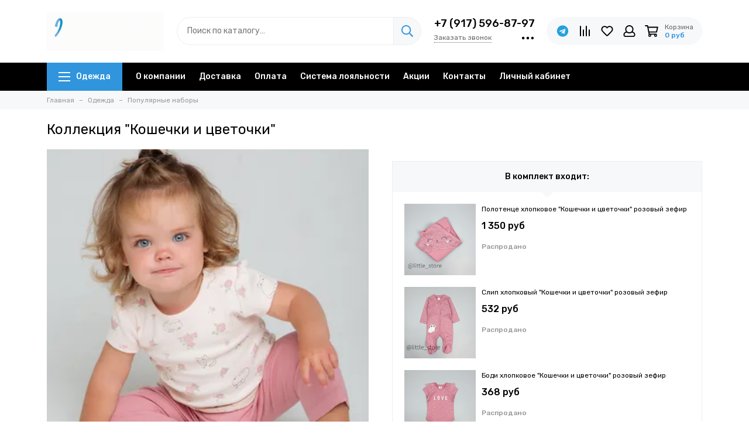

--- FILE ---
content_type: text/html; charset=utf-8
request_url: https://littlestore.shop/product/kollektsiya-koshechki-i-tsvetochki
body_size: 26177
content:
<!doctype html>
<html lang="ru">
	<head><meta data-config="{&quot;product_id&quot;:296808473}" name="page-config" content="" /><meta data-config="{&quot;money_with_currency_format&quot;:{&quot;delimiter&quot;:&quot; &quot;,&quot;separator&quot;:&quot;.&quot;,&quot;format&quot;:&quot;%n %u&quot;,&quot;unit&quot;:&quot;руб&quot;,&quot;show_price_without_cents&quot;:1},&quot;currency_code&quot;:&quot;RUR&quot;,&quot;currency_iso_code&quot;:&quot;RUB&quot;,&quot;default_currency&quot;:{&quot;title&quot;:&quot;Российский рубль&quot;,&quot;code&quot;:&quot;RUR&quot;,&quot;rate&quot;:1.0,&quot;format_string&quot;:&quot;%n %u&quot;,&quot;unit&quot;:&quot;руб&quot;,&quot;price_separator&quot;:&quot;&quot;,&quot;is_default&quot;:true,&quot;price_delimiter&quot;:&quot;&quot;,&quot;show_price_with_delimiter&quot;:true,&quot;show_price_without_cents&quot;:true},&quot;facebook&quot;:{&quot;pixelActive&quot;:true,&quot;currency_code&quot;:&quot;RUB&quot;,&quot;use_variants&quot;:true},&quot;vk&quot;:{&quot;pixel_active&quot;:true,&quot;price_list_id&quot;:&quot;208116&quot;},&quot;new_ya_metrika&quot;:true,&quot;ecommerce_data_container&quot;:&quot;dataLayer&quot;,&quot;common_js_version&quot;:null,&quot;vue_ui_version&quot;:null,&quot;feedback_captcha_enabled&quot;:&quot;1&quot;,&quot;account_id&quot;:506244,&quot;hide_items_out_of_stock&quot;:true,&quot;forbid_order_over_existing&quot;:true,&quot;minimum_items_price&quot;:null,&quot;enable_comparison&quot;:true,&quot;locale&quot;:&quot;ru&quot;,&quot;client_group&quot;:null,&quot;consent_to_personal_data&quot;:{&quot;active&quot;:true,&quot;obligatory&quot;:true,&quot;description&quot;:&quot;Настоящим подтверждаю, что я ознакомлен и согласен с условиями \u003ca href=&#39;/page/oferta&#39; target=&#39;blank&#39;\u003eоферты и политики конфиденциальности\u003c/a\u003e.&quot;},&quot;recaptcha_key&quot;:&quot;6LfXhUEmAAAAAOGNQm5_a2Ach-HWlFKD3Sq7vfFj&quot;,&quot;recaptcha_key_v3&quot;:&quot;6LcZi0EmAAAAAPNov8uGBKSHCvBArp9oO15qAhXa&quot;,&quot;yandex_captcha_key&quot;:&quot;ysc1_ec1ApqrRlTZTXotpTnO8PmXe2ISPHxsd9MO3y0rye822b9d2&quot;,&quot;checkout_float_order_content_block&quot;:false,&quot;available_products_characteristics_ids&quot;:[83729266],&quot;sber_id_app_id&quot;:&quot;5b5a3c11-72e5-4871-8649-4cdbab3ba9a4&quot;,&quot;theme_generation&quot;:2,&quot;quick_checkout_captcha_enabled&quot;:false,&quot;max_order_lines_count&quot;:500,&quot;sber_bnpl_min_amount&quot;:1000,&quot;sber_bnpl_max_amount&quot;:150000,&quot;counter_settings&quot;:{&quot;data_layer_name&quot;:&quot;dataLayer&quot;,&quot;new_counters_setup&quot;:false,&quot;add_to_cart_event&quot;:true,&quot;remove_from_cart_event&quot;:true,&quot;add_to_wishlist_event&quot;:true},&quot;site_setting&quot;:{&quot;show_cart_button&quot;:true,&quot;show_service_button&quot;:false,&quot;show_marketplace_button&quot;:false,&quot;show_quick_checkout_button&quot;:false},&quot;warehouses&quot;:[{&quot;id&quot;:4125468,&quot;title&quot;:&quot;Основной склад&quot;,&quot;array_index&quot;:0}],&quot;captcha_type&quot;:&quot;google&quot;,&quot;human_readable_urls&quot;:false}" name="shop-config" content="" /><meta name='js-evnvironment' content='production' /><meta name='default-locale' content='ru' /><meta name='insales-redefined-api-methods' content="[]" /><script type="text/javascript" src="https://static.insales-cdn.com/assets/static-versioned/v3.72/static/libs/lodash/4.17.21/lodash.min.js"></script>
<!--InsalesCounter -->
<script type="text/javascript">
(function() {
  if (typeof window.__insalesCounterId !== 'undefined') {
    return;
  }

  try {
    Object.defineProperty(window, '__insalesCounterId', {
      value: 506244,
      writable: true,
      configurable: true
    });
  } catch (e) {
    console.error('InsalesCounter: Failed to define property, using fallback:', e);
    window.__insalesCounterId = 506244;
  }

  if (typeof window.__insalesCounterId === 'undefined') {
    console.error('InsalesCounter: Failed to set counter ID');
    return;
  }

  let script = document.createElement('script');
  script.async = true;
  script.src = '/javascripts/insales_counter.js?7';
  let firstScript = document.getElementsByTagName('script')[0];
  firstScript.parentNode.insertBefore(script, firstScript);
})();
</script>
<!-- /InsalesCounter -->
      <script>gtmDataLayer = []; gtmDataLayer.push({
      'ecommerce': {
        'detail': {
          'products': [{"id":"296808473","name":"Коллекция \"Кошечки и цветочки\"","category":"Одежда/Популярные наборы","price":"0.0"}]
         }
       }
    });</script>
      <!-- Google Tag Manager -->
      <script>(function(w,d,s,l,i){w[l]=w[l]||[];w[l].push({'gtm.start':
      new Date().getTime(),event:'gtm.js'});var f=d.getElementsByTagName(s)[0],
      j=d.createElement(s),dl=l!='dataLayer'?'&l='+l:'';j.async=true;j.src=
      'https://www.googletagmanager.com/gtm.js?id='+i+dl;f.parentNode.insertBefore(j,f);
      })(window,document,'script','gtmDataLayer','GTM-NFDPRK2');
      </script>
      <!-- End Google Tag Manager -->
    <script type="text/javascript">
      (function() {
        (function(w,c){w[c]=w[c]||function(){(w[c].q=w[c].q||[]).push(arguments)};})(window,'convead');

function ready(fn) {
  if (document.readyState != 'loading'){
    fn();
  } else {
    document.addEventListener('DOMContentLoaded', fn);
  }
}

function ajaxRequest(url, success, fail, complete) {
  success = success || function() {};
  fail = fail || function() {};
  complete = complete || function() {};
  const xhr = new XMLHttpRequest()
  xhr.open('GET', url, true);
  xhr.setRequestHeader('Content-type', 'application/json; charset=utf-8');
  xhr.onreadystatechange = function() {
    if (xhr.readyState == 4) {
      if (xhr.status == 200) {
        var data;
        try {
          data = JSON.parse(xhr.responseText)
        } catch (e) {
          console.warn(e)
        }
        success(data);
        complete(xhr);
      } else {
        fail(xhr);
        complete(xhr);
      }
    }
  }
  xhr.send();
}

ready(function(){
  
  function set_current_cart_info() {
    ConveadCookies.set('convead_cart_info', JSON.stringify({
      count: window.convead_cart_info.items_count, 
      price: window.convead_cart_info.items_price
    }), {path: '/'}); 
  }

  function is_success_order_page() {
    var regex = new RegExp('^/orders/');
    return regex.exec(window.location.pathname) != null;
  }

  function update_cart_legacy(callback) {
    // Update cart
    var json = ConveadCookies.get('convead_cart_info')
    var current_cart_info = (json && JSON.parse(json)) || null;
    var insales_cart_items = [];
    
    ajaxRequest('/cart_items.json', function (cart) {
      if (!cart) return

      for (var order_line of cart.order_lines) {
        insales_cart_items.push({
          product_id: order_line.product_id,
          qnt: order_line.quantity,
          price: order_line.sale_price
        });
      };
      window.convead_cart_info = {
        items_count: cart.items_count,
        items_price: cart.items_price,
        items: insales_cart_items
      };
      if (current_cart_info == null) {
        set_current_cart_info(); 
      } else {
        if ((current_cart_info.count != window.convead_cart_info.items_count) || (current_cart_info.price != window.convead_cart_info.items_price)) {
          set_current_cart_info();
          if (!is_success_order_page()) {
            window.convead('event', 'update_cart', {items: window.convead_cart_info.items});
          }
        }
      }

    }, null, callback);
  }

  function update_cart_common() {
    // Cart update event is fired when subscription is initiated,
    // so just skip it for the first time.
    var skipFirst = true;
    var send_cart = function($data) {
      var items = [];
      for (var k in $data.order_lines) {
        var offer = $data.order_lines[k];
        items.push({
          product_id: offer.product_id,
          qnt: offer.quantity,
          price: offer.sale_price
        });
      }
      window.convead('event', 'update_cart', {items: items});
    }

    if (typeof window.EventBus === 'object') {
      EventBus.subscribe('update_items:insales:cart:light', function ( $data ) {
        if (skipFirst) {
          skipFirst = false;
        } else {
          send_cart($data);
        }
      });
    } else {
      Events('onCart_Update').subscribe(function( $data ) {
        if (skipFirst) {
          skipFirst = false;
        } else {
          send_cart($data);
        }
      });
    }
  }

  function send_view_product() {
    if (typeof(window.convead_product_info) == 'undefined') return;

    window.convead('event', 'view_product', window.convead_product_info);
  }

  function send_link() {
    window.convead('event', 'link', {}, window.ConveadSettings.visitor_info);
  }

  // Initialize Convead settings
  window.ConveadSettings = window.ConveadSettings || {};
  window.ConveadSettings.app_key = '6246dcdb8b19da6df227d72ff425713a';
  window.ConveadSettings.onload = function() {
    update_cart_common();
    send_view_product();
  }

  // Get current visitor info
  ajaxRequest(
    "/client_account/contacts.json",
    function(data, textStatus) {
      if (data && data.status == 'ok') {
        window.ConveadSettings.visitor_uid = data.client.id;
        if (typeof window.ConveadSettings.visitor_info == 'undefined') window.ConveadSettings.visitor_info = {};
        window.ConveadSettings.visitor_info.first_name = data.client.name;
        window.ConveadSettings.visitor_info.last_name = data.client.surname;
        window.ConveadSettings.visitor_info.email = data.client.email;
        window.ConveadSettings.visitor_info.phone = data.client.phone;
      }
    },
    null,
    function() {
      (function(d){var ts = (+new Date()/86400000|0)*86400;var s = d.createElement('script');s.type = 'text/javascript';s.async = true;s.charset = 'utf-8';s.src = 'https://tracker.convead.io/widgets/'+ts+'/widget-6246dcdb8b19da6df227d72ff425713a.js';var x = d.getElementsByTagName('script')[0];x.parentNode.insertBefore(s, x);})(document);
    }
  );

});

      })();
    </script>

    <script type="text/javascript">
      (function() {
        (function(w,c){w[c]=w[c]||function(){(w[c].q=w[c].q||[]).push(arguments)};})(window,'convead');

function ready(fn) {
  if (document.readyState != 'loading'){
    fn();
  } else {
    document.addEventListener('DOMContentLoaded', fn);
  }
}

function ajaxRequest(url, success, fail, complete) {
  success = success || function() {};
  fail = fail || function() {};
  complete = complete || function() {};
  const xhr = new XMLHttpRequest()
  xhr.open('GET', url, true);
  xhr.setRequestHeader('Content-type', 'application/json; charset=utf-8');
  xhr.onreadystatechange = function() {
    if (xhr.readyState == 4) {
      if (xhr.status == 200) {
        var data;
        try {
          data = JSON.parse(xhr.responseText)
        } catch (e) {
          console.warn(e)
        }
        success(data);
        complete(xhr);
      } else {
        fail(xhr);
        complete(xhr);
      }
    }
  }
  xhr.send();
}

ready(function(){
  
  function set_current_cart_info() {
    ConveadCookies.set('convead_cart_info', JSON.stringify({
      count: window.convead_cart_info.items_count, 
      price: window.convead_cart_info.items_price
    }), {path: '/'}); 
  }

  function is_success_order_page() {
    var regex = new RegExp('^/orders/');
    return regex.exec(window.location.pathname) != null;
  }

  function update_cart_legacy(callback) {
    // Update cart
    var json = ConveadCookies.get('convead_cart_info')
    var current_cart_info = (json && JSON.parse(json)) || null;
    var insales_cart_items = [];
    
    ajaxRequest('/cart_items.json', function (cart) {
      if (!cart) return

      for (var order_line of cart.order_lines) {
        insales_cart_items.push({
          product_id: order_line.product_id,
          qnt: order_line.quantity,
          price: order_line.sale_price
        });
      };
      window.convead_cart_info = {
        items_count: cart.items_count,
        items_price: cart.items_price,
        items: insales_cart_items
      };
      if (current_cart_info == null) {
        set_current_cart_info(); 
      } else {
        if ((current_cart_info.count != window.convead_cart_info.items_count) || (current_cart_info.price != window.convead_cart_info.items_price)) {
          set_current_cart_info();
          if (!is_success_order_page()) {
            window.convead('event', 'update_cart', {items: window.convead_cart_info.items});
          }
        }
      }

    }, null, callback);
  }

  function update_cart_common() {
    // Cart update event is fired when subscription is initiated,
    // so just skip it for the first time.
    var skipFirst = true;
    var send_cart = function($data) {
      var items = [];
      for (var k in $data.order_lines) {
        var offer = $data.order_lines[k];
        items.push({
          product_id: offer.product_id,
          qnt: offer.quantity,
          price: offer.sale_price
        });
      }
      window.convead('event', 'update_cart', {items: items});
    }

    if (typeof window.EventBus === 'object') {
      EventBus.subscribe('update_items:insales:cart:light', function ( $data ) {
        if (skipFirst) {
          skipFirst = false;
        } else {
          send_cart($data);
        }
      });
    } else {
      Events('onCart_Update').subscribe(function( $data ) {
        if (skipFirst) {
          skipFirst = false;
        } else {
          send_cart($data);
        }
      });
    }
  }

  function send_view_product() {
    if (typeof(window.convead_product_info) == 'undefined') return;

    window.convead('event', 'view_product', window.convead_product_info);
  }

  function send_link() {
    window.convead('event', 'link', {}, window.ConveadSettings.visitor_info);
  }

  // Initialize Convead settings
  window.ConveadSettings = window.ConveadSettings || {};
  window.ConveadSettings.app_key = '6246dcdb8b19da6df227d72ff425713a';
  window.ConveadSettings.onload = function() {
    update_cart_common();
    send_view_product();
  }

  // Get current visitor info
  ajaxRequest(
    "/client_account/contacts.json",
    function(data, textStatus) {
      if (data && data.status == 'ok') {
        window.ConveadSettings.visitor_uid = data.client.id;
        if (typeof window.ConveadSettings.visitor_info == 'undefined') window.ConveadSettings.visitor_info = {};
        window.ConveadSettings.visitor_info.first_name = data.client.name;
        window.ConveadSettings.visitor_info.last_name = data.client.surname;
        window.ConveadSettings.visitor_info.email = data.client.email;
        window.ConveadSettings.visitor_info.phone = data.client.phone;
      }
    },
    null,
    function() {
      (function(d){var ts = (+new Date()/86400000|0)*86400;var s = d.createElement('script');s.type = 'text/javascript';s.async = true;s.charset = 'utf-8';s.src = 'https://tracker.convead.io/widgets/'+ts+'/widget-6246dcdb8b19da6df227d72ff425713a.js';var x = d.getElementsByTagName('script')[0];x.parentNode.insertBefore(s, x);})(document);
    }
  );

});

      })();
    </script>

    <script type="text/javascript">
      (function() {
        (function(w,c){w[c]=w[c]||function(){(w[c].q=w[c].q||[]).push(arguments)};})(window,'convead');

function ready(fn) {
  if (document.readyState != 'loading'){
    fn();
  } else {
    document.addEventListener('DOMContentLoaded', fn);
  }
}

function ajaxRequest(url, success, fail, complete) {
  success = success || function() {};
  fail = fail || function() {};
  complete = complete || function() {};
  const xhr = new XMLHttpRequest()
  xhr.open('GET', url, true);
  xhr.setRequestHeader('Content-type', 'application/json; charset=utf-8');
  xhr.onreadystatechange = function() {
    if (xhr.readyState == 4) {
      if (xhr.status == 200) {
        var data;
        try {
          data = JSON.parse(xhr.responseText)
        } catch (e) {
          console.warn(e)
        }
        success(data);
        complete(xhr);
      } else {
        fail(xhr);
        complete(xhr);
      }
    }
  }
  xhr.send();
}

ready(function(){
  
  function set_current_cart_info() {
    ConveadCookies.set('convead_cart_info', JSON.stringify({
      count: window.convead_cart_info.items_count, 
      price: window.convead_cart_info.items_price
    }), {path: '/'}); 
  }

  function is_success_order_page() {
    var regex = new RegExp('^/orders/');
    return regex.exec(window.location.pathname) != null;
  }

  function update_cart_legacy(callback) {
    // Update cart
    var json = ConveadCookies.get('convead_cart_info')
    var current_cart_info = (json && JSON.parse(json)) || null;
    var insales_cart_items = [];
    
    ajaxRequest('/cart_items.json', function (cart) {
      if (!cart) return

      for (var order_line of cart.order_lines) {
        insales_cart_items.push({
          product_id: order_line.product_id,
          qnt: order_line.quantity,
          price: order_line.sale_price
        });
      };
      window.convead_cart_info = {
        items_count: cart.items_count,
        items_price: cart.items_price,
        items: insales_cart_items
      };
      if (current_cart_info == null) {
        set_current_cart_info(); 
      } else {
        if ((current_cart_info.count != window.convead_cart_info.items_count) || (current_cart_info.price != window.convead_cart_info.items_price)) {
          set_current_cart_info();
          if (!is_success_order_page()) {
            window.convead('event', 'update_cart', {items: window.convead_cart_info.items});
          }
        }
      }

    }, null, callback);
  }

  function update_cart_common() {
    // Cart update event is fired when subscription is initiated,
    // so just skip it for the first time.
    var skipFirst = true;
    var send_cart = function($data) {
      var items = [];
      for (var k in $data.order_lines) {
        var offer = $data.order_lines[k];
        items.push({
          product_id: offer.product_id,
          qnt: offer.quantity,
          price: offer.sale_price
        });
      }
      window.convead('event', 'update_cart', {items: items});
    }

    if (typeof window.EventBus === 'object') {
      EventBus.subscribe('update_items:insales:cart:light', function ( $data ) {
        if (skipFirst) {
          skipFirst = false;
        } else {
          send_cart($data);
        }
      });
    } else {
      Events('onCart_Update').subscribe(function( $data ) {
        if (skipFirst) {
          skipFirst = false;
        } else {
          send_cart($data);
        }
      });
    }
  }

  function send_view_product() {
    if (typeof(window.convead_product_info) == 'undefined') return;

    window.convead('event', 'view_product', window.convead_product_info);
  }

  function send_link() {
    window.convead('event', 'link', {}, window.ConveadSettings.visitor_info);
  }

  // Initialize Convead settings
  window.ConveadSettings = window.ConveadSettings || {};
  window.ConveadSettings.app_key = 'adba3f17cbd8c4e2896c2701549f06b7';
  window.ConveadSettings.onload = function() {
    update_cart_common();
    send_view_product();
  }

  // Get current visitor info
  ajaxRequest(
    "/client_account/contacts.json",
    function(data, textStatus) {
      if (data && data.status == 'ok') {
        window.ConveadSettings.visitor_uid = data.client.id;
        if (typeof window.ConveadSettings.visitor_info == 'undefined') window.ConveadSettings.visitor_info = {};
        window.ConveadSettings.visitor_info.first_name = data.client.name;
        window.ConveadSettings.visitor_info.last_name = data.client.surname;
        window.ConveadSettings.visitor_info.email = data.client.email;
        window.ConveadSettings.visitor_info.phone = data.client.phone;
      }
    },
    null,
    function() {
      (function(d){var ts = (+new Date()/86400000|0)*86400;var s = d.createElement('script');s.type = 'text/javascript';s.async = true;s.charset = 'utf-8';s.src = 'https://tracker.convead.io/widgets/'+ts+'/widget-adba3f17cbd8c4e2896c2701549f06b7.js';var x = d.getElementsByTagName('script')[0];x.parentNode.insertBefore(s, x);})(document);
    }
  );

});

      })();
    </script>

    <script type="text/javascript">
      (function() {
        (function(w,c){w[c]=w[c]||function(){(w[c].q=w[c].q||[]).push(arguments)};})(window,'convead');

function ready(fn) {
  if (document.readyState != 'loading'){
    fn();
  } else {
    document.addEventListener('DOMContentLoaded', fn);
  }
}

function ajaxRequest(url, success, fail, complete) {
  success = success || function() {};
  fail = fail || function() {};
  complete = complete || function() {};
  const xhr = new XMLHttpRequest()
  xhr.open('GET', url, true);
  xhr.setRequestHeader('Content-type', 'application/json; charset=utf-8');
  xhr.onreadystatechange = function() {
    if (xhr.readyState == 4) {
      if (xhr.status == 200) {
        var data;
        try {
          data = JSON.parse(xhr.responseText)
        } catch (e) {
          console.warn(e)
        }
        success(data);
        complete(xhr);
      } else {
        fail(xhr);
        complete(xhr);
      }
    }
  }
  xhr.send();
}

ready(function(){
  
  function set_current_cart_info() {
    ConveadCookies.set('convead_cart_info', JSON.stringify({
      count: window.convead_cart_info.items_count, 
      price: window.convead_cart_info.items_price
    }), {path: '/'}); 
  }

  function is_success_order_page() {
    var regex = new RegExp('^/orders/');
    return regex.exec(window.location.pathname) != null;
  }

  function update_cart_legacy(callback) {
    // Update cart
    var json = ConveadCookies.get('convead_cart_info')
    var current_cart_info = (json && JSON.parse(json)) || null;
    var insales_cart_items = [];
    
    ajaxRequest('/cart_items.json', function (cart) {
      if (!cart) return

      for (var order_line of cart.order_lines) {
        insales_cart_items.push({
          product_id: order_line.product_id,
          qnt: order_line.quantity,
          price: order_line.sale_price
        });
      };
      window.convead_cart_info = {
        items_count: cart.items_count,
        items_price: cart.items_price,
        items: insales_cart_items
      };
      if (current_cart_info == null) {
        set_current_cart_info(); 
      } else {
        if ((current_cart_info.count != window.convead_cart_info.items_count) || (current_cart_info.price != window.convead_cart_info.items_price)) {
          set_current_cart_info();
          if (!is_success_order_page()) {
            window.convead('event', 'update_cart', {items: window.convead_cart_info.items});
          }
        }
      }

    }, null, callback);
  }

  function update_cart_common() {
    // Cart update event is fired when subscription is initiated,
    // so just skip it for the first time.
    var skipFirst = true;
    var send_cart = function($data) {
      var items = [];
      for (var k in $data.order_lines) {
        var offer = $data.order_lines[k];
        items.push({
          product_id: offer.product_id,
          qnt: offer.quantity,
          price: offer.sale_price
        });
      }
      window.convead('event', 'update_cart', {items: items});
    }

    if (typeof window.EventBus === 'object') {
      EventBus.subscribe('update_items:insales:cart:light', function ( $data ) {
        if (skipFirst) {
          skipFirst = false;
        } else {
          send_cart($data);
        }
      });
    } else {
      Events('onCart_Update').subscribe(function( $data ) {
        if (skipFirst) {
          skipFirst = false;
        } else {
          send_cart($data);
        }
      });
    }
  }

  function send_view_product() {
    if (typeof(window.convead_product_info) == 'undefined') return;

    window.convead('event', 'view_product', window.convead_product_info);
  }

  function send_link() {
    window.convead('event', 'link', {}, window.ConveadSettings.visitor_info);
  }

  // Initialize Convead settings
  window.ConveadSettings = window.ConveadSettings || {};
  window.ConveadSettings.app_key = 'adba3f17cbd8c4e2896c2701549f06b7';
  window.ConveadSettings.onload = function() {
    update_cart_common();
    send_view_product();
  }

  // Get current visitor info
  ajaxRequest(
    "/client_account/contacts.json",
    function(data, textStatus) {
      if (data && data.status == 'ok') {
        window.ConveadSettings.visitor_uid = data.client.id;
        if (typeof window.ConveadSettings.visitor_info == 'undefined') window.ConveadSettings.visitor_info = {};
        window.ConveadSettings.visitor_info.first_name = data.client.name;
        window.ConveadSettings.visitor_info.last_name = data.client.surname;
        window.ConveadSettings.visitor_info.email = data.client.email;
        window.ConveadSettings.visitor_info.phone = data.client.phone;
      }
    },
    null,
    function() {
      (function(d){var ts = (+new Date()/86400000|0)*86400;var s = d.createElement('script');s.type = 'text/javascript';s.async = true;s.charset = 'utf-8';s.src = 'https://tracker.convead.io/widgets/'+ts+'/widget-adba3f17cbd8c4e2896c2701549f06b7.js';var x = d.getElementsByTagName('script')[0];x.parentNode.insertBefore(s, x);})(document);
    }
  );

});

      })();
    </script>

	<meta charset="utf-8">
	<meta http-equiv="X-UA-Compatible" content="IE=edge,chrome=1">
	<meta name="viewport" content="width=device-width, initial-scale=1, maximum-scale=1">
	
		<meta name="robots" content="index, follow">
		<title>Коллекция "Кошечки и цветочки" - купить в Москве в интернет-магазине</title>
	
	<meta name="description" content='Купить Коллекция "Кошечки и цветочки" для ребенка от О до 3 лет, закажите товары для младенцев в интернет-магазине Little Store с 🚚 Доставкой по Москве и России.'>
	<meta property="og:type" content="website">
	
			<link rel="canonical" href="https://littlestore.shop/product/kollektsiya-koshechki-i-tsvetochki">
			<link rel="preload" as="image" href="https://static.insales-cdn.com/r/i4ftjV_qpug/rs:fit:550:550:1/plain/images/products/1/6253/538384493/8B5EA82D-5506-4794-B2ED-CB211D1E0241.jpeg@webp" imagesrcset="https://static.insales-cdn.com/r/i4ftjV_qpug/rs:fit:550:550:1/plain/images/products/1/6253/538384493/8B5EA82D-5506-4794-B2ED-CB211D1E0241.jpeg@webp 1x, https://static.insales-cdn.com/r/CBjiM7nWo24/rs:fit:1100:1100:1/plain/images/products/1/6253/538384493/8B5EA82D-5506-4794-B2ED-CB211D1E0241.jpeg@webp 2x">
			<meta property="og:url" content="https://littlestore.shop/product/kollektsiya-koshechki-i-tsvetochki">
			<meta property="og:title" content="Коллекция &quot;Кошечки и цветочки&quot;">
			<meta property="og:description" content=''>
			<meta property="og:image" content="https://static.insales-cdn.com/images/products/1/6253/538384493/8B5EA82D-5506-4794-B2ED-CB211D1E0241.jpeg">
		
	<link href="https://static.insales-cdn.com/assets/1/5996/1931116/1767852901/favicon.png" rel="shortcut icon" type="image/png" sizes="16x16">
	
	<link rel="preconnect" href="https://fonts.googleapis.com">
	<link rel="preconnect" href="https://fonts.gstatic.com" crossorigin>
	<link rel="preload" href="https://static.insales-cdn.com/assets/1/5996/1931116/1767852901/theme.css" as="style">
	
		<link href="https://static.insales-cdn.com/assets/1/5996/1931116/1767852901/theme.css" rel="stylesheet">
<style>
	
		.product_card-label[data-title="Комплект"], .product-label[data-title="Комплект"] {
			
				background-color: #2fb700;
			
		}
	
		.product_card-label[data-title="Распродано"], .product-label[data-title="Распродано"] {
			
				background-color: #000000;
			
		}
	
		.product_card-label[data-title="Распродажа"], .product-label[data-title="Распродажа"] {
			
				background-color: #f8353e;
			
		}
	
		.product_card-label[data-title="Новинка"], .product-label[data-title="Новинка"] {
			
				background-color: #1393f5;
			
		}
	
		.product_card-label[data-title="Хит продаж"], .product-label[data-title="Хит продаж"] {
			
				background-color: #8500ab;
			
		}
	
</style>
	
	<meta name="theme-color" content="#3095dd">
	<meta name="format-detection" content="telephone=no">
	<meta name="cmsmagazine" content="325a8bc2477444d381d10a2ed1775a4d">
	<meta name="it-rating" content="it-rat-172a695028d4de2470d3f21443f40199">
	<meta name="cmsmagazine" content="d172fd9169d90fe041960af838e65f40">
	<meta name="ktoprodvinul" content="c2a50aa8c654f059">
	
	<!-- Google Fonts -->
	
	<link rel="preload" href="https://fonts.googleapis.com/css2?family=Rubik:wght@400;500&display=swap" as="style">
	<link rel="stylesheet" href="https://fonts.googleapis.com/css2?family=Rubik:wght@400;500&display=swap" media="print" onload="this.media='all'">
	<noscript><link rel="stylesheet" href="https://fonts.googleapis.com/css2?family=Rubik:wght@400;500&display=swap"></noscript>
	<!-- // -->
	
	
	<link rel="preload" as="script" href="https://static.insales-cdn.com/assets/common-js/common.v2.25.28.js">
	<link rel="preload" as="script" href="https://static.insales-cdn.com/assets/1/5996/1931116/1767852901/plugins.js">
	<link rel="preload" as="image" href="https://static.insales-cdn.com/assets/1/5996/1931116/1767852901/logo.gif">
<meta name='product-id' content='296808473' />
</head>
	
	
		
		
		
		
	
	<body id="body" class="layout layout--full">
		
		<div class="layout-page">
			<div class="insales-section insales-section-header">
	<header>
		
		<!--noindex-->
		<div class="header-main">
			<div class="container">
				<div class="row align-items-center">
					<div class="col-12 col-sm col-md col-lg-auto text-center text-lg-left">
						<a href="https://littlestore.shop" class="logo"><img src="https://static.insales-cdn.com/assets/1/5996/1931116/1767852901/logo.gif" alt="Little Store" class="img-fluid" width="200" height="67"></a>
					</div>
					<div class="col d-none d-lg-block">
						<div class="search search--header">
							<form action="/search" method="get" class="search-form" role="search">
								
								<input type="search" name="q" class="search-input js-search-input" placeholder="Поиск по каталогу…" autocomplete="off" required>
								<button type="submit" class="search-button"><span class="far fa-search"></span></button>
								<span class="search-voice-trigger"><span class="fas fa-microphone"></span></span>
								<div class="search-results js-search-results"></div>
							</form>
						</div>
					</div>
					
						<div class="col-12 col-lg-auto d-none d-lg-block">
							<div class="header-contacts">
								
									<div class="header-contacts-phone"><a href="tel:+7(917)596-87-97">+7 (917) 596-87-97</a></div>
								
								<div class="row">
									<div class="col">
										
											<span class="js-messages" data-target="callback" data-type="form">Заказать звонок</span>
										
									</div>
									<div class="col-auto">
										<div class="user_icons-item js-user_icons-item">
											<span class="user_icons-icon js-user_icons-icon-contacts"><span class="far fa-ellipsis-h fa-lg"></span></span>
											<div class="user_icons-popup">
												<div class="popup popup-contacts">
													<div class="js-popup-contacts">
														<div class="popup-content-contacts">
															
																<div class="row no-gutters popup-content-contacts-item">
																	<div class="col-auto"><span class="far fa-envelope fa-fw"></span></div>
																	<div class="col"><a href="mailto:littlestore@littlestore.shop">littlestore@littlestore.shop</a></div>
																</div>
															
															
																<div class="row no-gutters popup-content-contacts-item">
																	<div class="col-auto"><span class="far fa-map-marker fa-fw"></span></div>
																	<div class="col"><p data-itemscope="" data-itemtype="http://schema.org/PostalAddress" data-itemprop="address"><span data-itemprop="postalCode">Московская область, Солнечногорский р-н, с.п. Кутузовское, д. Юрлово, Пятницкое шоссе, дом 105а</span></p></div>
																</div>
															
															
																<div class="row no-gutters popup-content-contacts-item">
																	<div class="col-auto"><span class="far fa-clock fa-fw"></span></div>
																	<div class="col"><p>ПН - ЧТ с 9:00 до 18:00, ПТ - с 9 до 17</p></div>
																</div>
															
															
															
																<div class="row no-gutters">
																	<div class="col-12">
																		


<div class="social social--header">
	<ul class="social-items list-unstyled">
		<li class="social-item social-item--vk"><a href="https://vk.com/littlestoreshop" rel="noopener noreferrer nofollow" target="_blank"><span class="fab fa-vk"></span></a></li><li class="social-item social-item--telegram-plane"><a href="https://t.me/+79175968797" rel="noopener noreferrer nofollow" target="_blank"><span class="fab fa-telegram-plane"></span></a></li>
	</ul>
</div>
																	</div>
																</div>
															
														</div>
													</div>
												</div>
											</div>
										</div>
									</div>
								</div>
							</div>
						</div>
					
					<div class="col-12 col-lg-auto">
						<div class="user_icons user_icons-main js-clone is-inside" data-clone-target="js-user_icons-clone">
							<ul class="user_icons-items list-unstyled d-flex d-lg-block">
								<li class="user_icons-item user_icons-item-menu d-inline-block d-lg-none js-user_icons-item">
									<button class="user_icons-icon user_icons-icon-menu js-user_icons-icon-menu">
										<span class="far fa-bars"></span>
									</button>
									<div class="user_icons-popup">
										<div class="popup js-popup-menu overflow-hidden">
											<div class="popup-scroll js-popup-scroll">
												<div class="popup-title">Меню<button class="button button--empty button--icon popup-close js-popup-close"><span class="far fa-times fa-lg"></span></button></div>
												<div class="popup-content popup-content-menu popup-content-search">
													<div class="search search--popup">
														<form action="/search" method="get" class="search-form" role="search">
															
															<input type="search" name="q" class="search-input" placeholder="Поиск по каталогу…" autocomplete="off" required>
															<span class="search-voice-trigger"><span class="fas fa-microphone"></span></span>
															<button type="submit" class="search-button"><span class="far fa-search"></span></button>
														</form>
													</div>
												</div>
												
													<ul class="popup-content popup-content-menu js-popup-content-menu"></ul>
												
												<ul class="popup-content popup-content-menu popup-content-links list-unstyled">
													<li class="popup-content-link"><a href="/page/about-us">О компании</a></li><li class="popup-content-link"><a href="/page/delivery">Доставка</a></li><li class="popup-content-link"><a href="/page/payment">Оплата</a></li><li class="popup-content-link"><a href="/page/sistema-loyalnosti-3">Система лояльности</a></li><li class="popup-content-link"><a href="/collection/aktsii">Акции</a></li><li class="popup-content-link"><a href="/page/contacts">Контакты</a></li><li class="popup-content-link"><a href="/client_account/login">Личный кабинет</a></li>
												</ul>
												<div class="popup-content popup-content-contacts">
													
														<div class="row no-gutters popup-content-contacts-item">
															<div class="col-auto"><span class="far fa-phone fa-fw" data-fa-transform="flip-h"></span></div>
															<div class="col"><a href="tel:+7(917)596-87-97">+7 (917) 596-87-97</a></div>
														</div>
													
													
													
														<div class="row no-gutters popup-content-contacts-item">
															<div class="col-auto"><span class="far fa-envelope fa-fw"></span></div>
															<div class="col"><a href="mailto:littlestore@littlestore.shop">littlestore@littlestore.shop</a></div>
														</div>
													
													
														<div class="row no-gutters popup-content-contacts-item">
															<div class="col-auto"><span class="far fa-map-marker fa-fw"></span></div>
															<div class="col"><p data-itemscope="" data-itemtype="http://schema.org/PostalAddress" data-itemprop="address"><span data-itemprop="postalCode">Московская область, Солнечногорский р-н, с.п. Кутузовское, д. Юрлово, Пятницкое шоссе, дом 105а</span></p></div>
														</div>
													
													
														<div class="row no-gutters popup-content-contacts-item">
															<div class="col-auto"><span class="far fa-clock fa-fw"></span></div>
															<div class="col"><p>ПН - ЧТ с 9:00 до 18:00, ПТ - с 9 до 17</p></div>
														</div>
													
													
													
														<div class="popup-content-contacts-messengers">
															<div class="messengers messengers--header">
	<ul class="messengers-items list-unstyled">
		<li class="messengers-item messengers-item--whatsapp"><a href="https://api.whatsapp.com/send?phone=79175968797&text=%D0%97%D0%B4%D1%80%D0%B0%D0%B2%D1%81%D1%82%D0%B2%D1%83%D0%B9%D1%82%D0%B5%21%20%D0%A3%20%D0%BC%D0%B5%D0%BD%D1%8F%20%D0%B2%D0%BE%D0%BF%D1%80%D0%BE%D1%81%2c&source=&data=" rel="noopener noreferrer nofollow" target="_blank"><span class="fab fa-whatsapp"></span></a></li><li class="messengers-item messengers-item--telegram"><a href="https://t.me/+79175968797" rel="noopener noreferrer nofollow" target="_blank"><span class="fab fa-telegram"></span></a></li>
	</ul>
</div>
														</div>
													
												</div>
											</div>
										</div>
										<div class="popup-shade js-popup-close"></div>
									</div>
								</li>
								<li class="user_icons-item">
									<a href="https://t.me/+79175968797" class="user_icons-icon" style="color: #24A1DE;">
										
										<span class="fab fa-telegram fa-fw"></span>
									</a>
								</li>
								
									<li class="user_icons-item js-user_icons-item">
										<a href="/compares" class="user_icons-icon js-user_icons-icon-compares">
											<span class="far fa-align-right fa-fw" data-fa-transform="rotate-90"></span>
											<span class="bage bage-compares js-bage-compares"></span>
										</a>
										<div class="user_icons-popup">
											<div class="popup">
												<div class="popup-title">Сравнение товаров<button class="button button--empty button--icon popup-close js-popup-close"><span class="far fa-times fa-lg"></span></button></div>
												<div class="js-popup-compares"></div>
											</div>
											<div class="popup-shade js-popup-close"></div>
										</div>
									</li>
								
								
									<li class="user_icons-item js-user_icons-item">
										<a href="/favorites" class="user_icons-icon js-user_icons-icon-favorites">
											<span class="far fa-heart fa-fw"></span>
											<span class="bage bage-favorites js-bage-favorites"></span>
										</a>
										<div class="user_icons-popup">
											<div class="popup">
												<div class="popup-title">Избранное<button class="button button--empty button--icon popup-close js-popup-close"><span class="far fa-times fa-lg"></span></button></div>
												<div class="js-popup-favorites"></div>
											</div>
											<div class="popup-shade js-popup-close"></div>
										</div>
									</li>
								
								
									<li class="user_icons-item js-user_icons-item nav-hide">
										<a href="/client_account/login" class="user_icons-icon">
											<span class="far fa-user fa-fw"></span>
										</a>
										<div class="user_icons-popup">
											<div class="popup popup-client_new">
												<div class="popup-title">Личный кабинет<button class="button button--empty button--icon popup-close js-popup-close"><span class="far fa-times fa-lg"></span></button></div>
												
													<div class="popup--empty text-center">
														<span class="far fa-user fa-3x"></span>
														<div class="dropdown_products-action">
															<div class="row">
																<div class="col-12 col-lg-6"><a href="/client_account/login" class="button button--primary button--block button--small">Авторизация</a></div>
																<div class="col-12 col-lg-6"><a href="/client_account/contacts/new" class="button button--secondary button--block button--small">Регистрация</a></div>
															</div>
														</div>
													</div>
												
											</div>
											<div class="popup-shade js-popup-close"></div>
										</div>
									</li>
								
								<li class="user_icons-item js-user_icons-item">
									<a href="/cart_items" class="user_icons-icon js-user_icons-icon-cart">
										<span class="row align-items-center no-gutters">
											<span class="col-auto">
												<span class="far fa-shopping-cart fa-fw"></span>
												<span class="bage bage-cart js-bage-cart"></span>
											</span>
											<span class="header-cart col-auto d-none d-sm-block">
												<span class="header-cart-title">Корзина</span>
												<span class="header-cart-total js-header-cart-total">&hellip;</span>
											</span>
										</span>
									</a>
									<div class="user_icons-popup">
										<div class="popup">
											<div class="popup-title">Корзина<button class="button button--empty button--icon popup-close js-popup-close"><span class="far fa-times fa-lg"></span></button></div>
											<div class="js-popup-cart"></div>
										</div>
										<div class="popup-shade js-popup-close"></div>
									</div>
								</li>
							</ul>
                          	<!-- mobile phone -->
                            <div class="d-block d-lg-none text-center">
                                <div class="subheader-contacts">
                                    <div class="header-contacts">
                                        
                                        <div class="header-contacts-phone"><a href="tel:+7(917)596-87-97">+7 (917) 596-87-97</a></div>
                                        
                                        <div class="row">
                                            <div class="col">
                                                
                                                <span class="js-messages" data-target="callback" data-type="form">Заказать звонок</span>
                                                
                                            </div>
                                        </div>
                                    </div>
                                </div>
                            </div>
                            <!-- mobile phone end -->
						</div>
					</div>
				</div>
			</div>
		</div>
		<!--/noindex-->
		<div class="d-none d-lg-block">
			<div class="header-menu js-header-menu">
				<div class="container">
					<div class="row">
						<div class="col">
							<nav class="nav nav--dropdown nav--product">
								<ul class="nav-items list-unstyled js-nav-items is-overflow">
									<li class="nav-item nav-item--collections js-nav-item">
										<a href="/collection/all" class="hamburger-trigger js-nav-collections-trigger" data-target="hamburger"><span class="hamburger hamburger--arrow-down"><span></span><span></span><span></span></span>Одежда</a>
									</li>
									
										<li class="nav-item js-nav-item">
											<a href="/page/about-us">О компании</a>
										</li>
									
										<li class="nav-item js-nav-item">
											<a href="/page/delivery">Доставка</a>
										</li>
									
										<li class="nav-item js-nav-item">
											<a href="/page/payment">Оплата</a>
										</li>
									
										<li class="nav-item js-nav-item">
											<a href="/page/sistema-loyalnosti-3">Система лояльности</a>
										</li>
									
										<li class="nav-item js-nav-item">
											<a href="/collection/aktsii">Акции</a>
										</li>
									
										<li class="nav-item js-nav-item">
											<a href="/page/contacts">Контакты</a>
										</li>
									
										<li class="nav-item js-nav-item">
											<a href="/client_account/login">Личный кабинет</a>
										</li>
									
									<li class="nav-item nav-item--dropdown js-nav-item--dropdown d-none"><span class="far fa-ellipsis-h fa-lg"></span><div class="user_icons-popup"><div class="popup"><ul class="list-unstyled js-popup-nav"></ul></div></div></li>
								</ul>
							</nav>
							
								

	
	
		<nav class="nav-collections nav-collections--dropdown js-nav-collections js-nav-collections-trigger js-clone" data-target="dorpdown" data-clone-target="js-nav-sidebar-clone">
			<ul class="list-unstyled">
				
					<li data-collection-id="11315497">
						
							<a href="/collection/odezhda-dlya-novorozhdennyh" class="nav-collections-toggle js-nav-collections-toggle nav-collections-toggle--next" data-type="next" data-target="11315497">Одежда<span class="nav-arrow-toggle js-nav-arrow-toggle"><span class="far fa-chevron-right"></span></span></a>
							<ul class="list-unstyled">
								<li class="nav-collections-back d-block d-lg-none"><a href="/collection/odezhda-dlya-novorozhdennyh" class="nav-collections-toggle js-nav-collections-toggle nav-collections-toggle--back" data-type="back" data-target="11315497"><span class="nav-arrow-toggle"><span class="far fa-chevron-left"></span></span>Назад</a></li>
								<li class="nav-collections-title d-block d-lg-none"><a href="/collection/odezhda-dlya-novorozhdennyh">Одежда</a></li>
								
									<li data-collection-id="11315518">
										
											<a href="/collection/bodi-dlya-novorozhdennyh" class="nav-collections-toggle js-nav-collections-toggle nav-collections-toggle--next" data-type="next" data-target="11315518">Боди<span class="nav-arrow-toggle js-nav-arrow-toggle"><span class="far fa-chevron-right"></span></span></a>
											<ul class="list-unstyled">
												<li class="nav-collections-back d-block d-lg-none"><a href="/collection/bodi-dlya-novorozhdennyh" class="nav-collections-toggle js-nav-collections-toggle nav-collections-toggle--back" data-type="back" data-target="11315518"><span class="nav-arrow-toggle"><span class="far fa-chevron-left"></span></span>Назад</a></li>
												<li class="nav-collections-title d-block d-lg-none"><a href="/collection/bodi-dlya-novorozhdennyh">Боди</a></li>
												
													<li data-collection-id="11315519">
														<a href="/collection/bodi-dlya-novorozhdennyh-bez-rukavov">Без рукавов</a>
													</li>
												
													<li data-collection-id="11315522">
														<a href="/collection/bodi-dlya-novorozhdennyh-s-dlinnym-rukavom">С длинным рукавом</a>
													</li>
												
													<li data-collection-id="11315524">
														<a href="/collection/bodi-dlya-novorozhdennyh-s-zapahom">Кимоно</a>
													</li>
												
													<li data-collection-id="11315526">
														<a href="/collection/bodi-dlya-novorozhdennyh-s-korotkim-rukavom">С коротким рукавом</a>
													</li>
												
											</ul>
										
									</li>
								
									<li data-collection-id="11315503">
										
											<a href="/collection/komplekty-dlya-novorozhdennyh" class="nav-collections-toggle js-nav-collections-toggle nav-collections-toggle--next" data-type="next" data-target="11315503">Комплекты<span class="nav-arrow-toggle js-nav-arrow-toggle"><span class="far fa-chevron-right"></span></span></a>
											<ul class="list-unstyled">
												<li class="nav-collections-back d-block d-lg-none"><a href="/collection/komplekty-dlya-novorozhdennyh" class="nav-collections-toggle js-nav-collections-toggle nav-collections-toggle--back" data-type="back" data-target="11315503"><span class="nav-arrow-toggle"><span class="far fa-chevron-left"></span></span>Назад</a></li>
												<li class="nav-collections-title d-block d-lg-none"><a href="/collection/komplekty-dlya-novorozhdennyh">Комплекты</a></li>
												
													<li data-collection-id="11315504">
														<a href="/collection/sportivnye-kostyumy">Спортивные костюмы</a>
													</li>
												
													<li data-collection-id="11315507">
														<a href="/collection/naryadnye-kostyumy-dlya-novorozhdennyh">Нарядные костюмы</a>
													</li>
												
													<li data-collection-id="11315514">
														<a href="/collection/komplekty-s-shortami-dlya-novorozhdennyh">С шортами</a>
													</li>
												
													<li data-collection-id="11315511">
														<a href="/collection/komplekty-s-legginsami-dlya-novorozhdennyh">Со штанишками</a>
													</li>
												
													<li data-collection-id="11332721">
														<a href="/collection/uteplennye-kostyumy-dlya-novorozhdennyh">Утепленные костюмы</a>
													</li>
												
													<li data-collection-id="11536595">
														<a href="/collection/dlya-novorozhdennyh">Для новорожденных</a>
													</li>
												
													<li data-collection-id="19220172">
														<a href="/collection/komplekty-dlya-novorozhdennyh-malchikov">Для мальчиков</a>
													</li>
												
													<li data-collection-id="19220181">
														<a href="/collection/komplekty-dlya-novorozhdennyh-devochek">Для девочек</a>
													</li>
												
											</ul>
										
									</li>
								
									<li data-collection-id="11315726">
										
											<a href="/collection/leginsy-dlya-novorozhdennyh">Легинсы</a>
										
									</li>
								
									<li data-collection-id="11315729">
										
											<a href="/collection/longslivy-dlya-novorozhdennyh" class="nav-collections-toggle js-nav-collections-toggle nav-collections-toggle--next" data-type="next" data-target="11315729">Лонгсливы<span class="nav-arrow-toggle js-nav-arrow-toggle"><span class="far fa-chevron-right"></span></span></a>
											<ul class="list-unstyled">
												<li class="nav-collections-back d-block d-lg-none"><a href="/collection/longslivy-dlya-novorozhdennyh" class="nav-collections-toggle js-nav-collections-toggle nav-collections-toggle--back" data-type="back" data-target="11315729"><span class="nav-arrow-toggle"><span class="far fa-chevron-left"></span></span>Назад</a></li>
												<li class="nav-collections-title d-block d-lg-none"><a href="/collection/longslivy-dlya-novorozhdennyh">Лонгсливы</a></li>
												
													<li data-collection-id="19225234">
														<a href="/collection/longslivy-dlya-novorozhdennyh-malchikov">Для мальчиков</a>
													</li>
												
													<li data-collection-id="19225235">
														<a href="/collection/longslivy-dlya-novorozhdennyh-devochek">Для девочек</a>
													</li>
												
											</ul>
										
									</li>
								
									<li data-collection-id="11315733">
										
											<a href="/collection/pesochniki-dlya-novorozhdennyh" class="nav-collections-toggle js-nav-collections-toggle nav-collections-toggle--next" data-type="next" data-target="11315733">Песочники<span class="nav-arrow-toggle js-nav-arrow-toggle"><span class="far fa-chevron-right"></span></span></a>
											<ul class="list-unstyled">
												<li class="nav-collections-back d-block d-lg-none"><a href="/collection/pesochniki-dlya-novorozhdennyh" class="nav-collections-toggle js-nav-collections-toggle nav-collections-toggle--back" data-type="back" data-target="11315733"><span class="nav-arrow-toggle"><span class="far fa-chevron-left"></span></span>Назад</a></li>
												<li class="nav-collections-title d-block d-lg-none"><a href="/collection/pesochniki-dlya-novorozhdennyh">Песочники</a></li>
												
													<li data-collection-id="19225268">
														<a href="/collection/pesochniki-dlya-novorozhdennyh-devochek">Для девочек</a>
													</li>
												
													<li data-collection-id="19225270">
														<a href="/collection/pesochniki-dlya-novorozhdennyh-malchikov">Для мальчиков</a>
													</li>
												
											</ul>
										
									</li>
								
									<li data-collection-id="11315736">
										
											<a href="/collection/platya-dlya-novorozhdennyh">Платья</a>
										
									</li>
								
									<li data-collection-id="11315734">
										
											<a href="/collection/pizhamy-dlya-novorozhdennyh">Пижамы</a>
										
									</li>
								
									<li data-collection-id="11315739">
										
											<a href="/collection/kofty-dlya-novorozhdennyh">Свитеры / толстовки / кофты</a>
										
									</li>
								
									<li data-collection-id="11315778">
										
											<a href="/collection/slipy-dlya-novorozhdennyh" class="nav-collections-toggle js-nav-collections-toggle nav-collections-toggle--next" data-type="next" data-target="11315778">Слипы<span class="nav-arrow-toggle js-nav-arrow-toggle"><span class="far fa-chevron-right"></span></span></a>
											<ul class="list-unstyled">
												<li class="nav-collections-back d-block d-lg-none"><a href="/collection/slipy-dlya-novorozhdennyh" class="nav-collections-toggle js-nav-collections-toggle nav-collections-toggle--back" data-type="back" data-target="11315778"><span class="nav-arrow-toggle"><span class="far fa-chevron-left"></span></span>Назад</a></li>
												<li class="nav-collections-title d-block d-lg-none"><a href="/collection/slipy-dlya-novorozhdennyh">Слипы</a></li>
												
													<li data-collection-id="11332428">
														<a href="/collection/slipy-s-naruzhnymi-shvami-dlya-novorozhdennyh">С наружными швами</a>
													</li>
												
													<li data-collection-id="11332429">
														<a href="/collection/slipy-s-zakrytymi-nozhkami-dlya-novorozhdennyh">С закрытыми ножками</a>
													</li>
												
													<li data-collection-id="11332430">
														<a href="/collection/slipy-s-otkrytymi-nozhkami-dlya-novorozhdennyh">С открытыми ножками</a>
													</li>
												
													<li data-collection-id="11332431">
														<a href="/collection/slipy-s-tsarapkami-dlya-novorozhdennyh">С царапками</a>
													</li>
												
													<li data-collection-id="28743077">
														<a href="/collection/uteplennye-2">Утепленные</a>
													</li>
												
											</ul>
										
									</li>
								
									<li data-collection-id="11315761">
										
											<a href="/collection/futbolki-dlya-novorozhdennyh">Футболки / лонгсливы</a>
										
									</li>
								
									<li data-collection-id="11315765">
										
											<a href="/collection/shtanishki-dlya-novorozhdennyh" class="nav-collections-toggle js-nav-collections-toggle nav-collections-toggle--next" data-type="next" data-target="11315765">Штанишки<span class="nav-arrow-toggle js-nav-arrow-toggle"><span class="far fa-chevron-right"></span></span></a>
											<ul class="list-unstyled">
												<li class="nav-collections-back d-block d-lg-none"><a href="/collection/shtanishki-dlya-novorozhdennyh" class="nav-collections-toggle js-nav-collections-toggle nav-collections-toggle--back" data-type="back" data-target="11315765"><span class="nav-arrow-toggle"><span class="far fa-chevron-left"></span></span>Назад</a></li>
												<li class="nav-collections-title d-block d-lg-none"><a href="/collection/shtanishki-dlya-novorozhdennyh">Штанишки</a></li>
												
													<li data-collection-id="20436763">
														<a href="/collection/hlopkovye">Хлопковые</a>
													</li>
												
													<li data-collection-id="20436764">
														<a href="/collection/teplye-plotnye">Теплые (плотные)</a>
													</li>
												
													<li data-collection-id="21233443">
														<a href="/collection/polzunki-dlya-novorozhdennyh">Ползунки для новорожденных</a>
													</li>
												
											</ul>
										
									</li>
								
									<li data-collection-id="20734493">
										
											<a href="/collection/shorty">Шорты</a>
										
									</li>
								
									<li data-collection-id="11315777">
										
											<a href="/collection/kombinezony-dlya-novorozhdennyh" class="nav-collections-toggle js-nav-collections-toggle nav-collections-toggle--next" data-type="next" data-target="11315777">Комбинезоны<span class="nav-arrow-toggle js-nav-arrow-toggle"><span class="far fa-chevron-right"></span></span></a>
											<ul class="list-unstyled">
												<li class="nav-collections-back d-block d-lg-none"><a href="/collection/kombinezony-dlya-novorozhdennyh" class="nav-collections-toggle js-nav-collections-toggle nav-collections-toggle--back" data-type="back" data-target="11315777"><span class="nav-arrow-toggle"><span class="far fa-chevron-left"></span></span>Назад</a></li>
												<li class="nav-collections-title d-block d-lg-none"><a href="/collection/kombinezony-dlya-novorozhdennyh">Комбинезоны</a></li>
												
													<li data-collection-id="11315780">
														<a href="/collection/vyazanye-kombinezony-dlya-novorozhdennyh">Вязаные комбинезоны</a>
													</li>
												
													<li data-collection-id="11315788">
														<a href="/collection/hlopkovye-kombinezony-dlya-novorozhdennyh">Хлопковые комбинезоны</a>
													</li>
												
													<li data-collection-id="11315794">
														<a href="/collection/velyurovye-kombinezony-dlya-novorozhdennyh">Велюровые комбинезоны</a>
													</li>
												
													<li data-collection-id="11315796">
														<a href="/collection/flisovye-kombinezony-dlya-novorozhdennyh">Флисовые комбинезоны</a>
													</li>
												
													<li data-collection-id="11315798">
														<a href="/collection/uteplennye-kombinezony-dlya-novorozhdennyh">Утепленные комбинезоны</a>
													</li>
												
											</ul>
										
									</li>
								
									<li data-collection-id="11315800">
										
											<a href="/collection/verhnyaya-odezhda-dlya-novorozhdennyh">Верхняя одежда</a>
										
									</li>
								
									<li data-collection-id="16749871">
										
											<a href="/collection/vodolazki">Изделия из кашкорсе</a>
										
									</li>
								
									<li data-collection-id="23752896">
										
											<a href="/collection/basic">Basic</a>
										
									</li>
								
							</ul>
						
					</li>
				
					<li data-collection-id="22383401">
						
							<a href="/collection/by-little-store">by Little store</a>
						
					</li>
				
					<li data-collection-id="8561916">
						
							<a href="/collection/new">НОВИНКИ</a>
						
					</li>
				
					<li data-collection-id="9715637">
						
							<a href="/collection/aksessuary" class="nav-collections-toggle js-nav-collections-toggle nav-collections-toggle--next" data-type="next" data-target="9715637">Аксессуары<span class="nav-arrow-toggle js-nav-arrow-toggle"><span class="far fa-chevron-right"></span></span></a>
							<ul class="list-unstyled">
								<li class="nav-collections-back d-block d-lg-none"><a href="/collection/aksessuary" class="nav-collections-toggle js-nav-collections-toggle nav-collections-toggle--back" data-type="back" data-target="9715637"><span class="nav-arrow-toggle"><span class="far fa-chevron-left"></span></span>Назад</a></li>
								<li class="nav-collections-title d-block d-lg-none"><a href="/collection/aksessuary">Аксессуары</a></li>
								
									<li data-collection-id="8788044">
										
											<a href="/collection/polotentsapelenki" class="nav-collections-toggle js-nav-collections-toggle nav-collections-toggle--next" data-type="next" data-target="8788044">Пеленки<span class="nav-arrow-toggle js-nav-arrow-toggle"><span class="far fa-chevron-right"></span></span></a>
											<ul class="list-unstyled">
												<li class="nav-collections-back d-block d-lg-none"><a href="/collection/polotentsapelenki" class="nav-collections-toggle js-nav-collections-toggle nav-collections-toggle--back" data-type="back" data-target="8788044"><span class="nav-arrow-toggle"><span class="far fa-chevron-left"></span></span>Назад</a></li>
												<li class="nav-collections-title d-block d-lg-none"><a href="/collection/polotentsapelenki">Пеленки</a></li>
												
													<li data-collection-id="12622336">
														<a href="/collection/hlopkovye-pelenki">Хлопковые пеленки</a>
													</li>
												
													<li data-collection-id="19970672">
														<a href="/collection/flanelevye-pelenki">Фланелевые пеленки</a>
													</li>
												
													<li data-collection-id="20494896">
														<a href="/collection/muslinovye-pelenki">Муслиновые пеленки</a>
													</li>
												
											</ul>
										
									</li>
								
									<li data-collection-id="14297862">
										
											<a href="/collection/platochki">Платочки</a>
										
									</li>
								
									<li data-collection-id="9099247">
										
											<a href="/collection/pledykonverty" class="nav-collections-toggle js-nav-collections-toggle nav-collections-toggle--next" data-type="next" data-target="9099247">Пледы<span class="nav-arrow-toggle js-nav-arrow-toggle"><span class="far fa-chevron-right"></span></span></a>
											<ul class="list-unstyled">
												<li class="nav-collections-back d-block d-lg-none"><a href="/collection/pledykonverty" class="nav-collections-toggle js-nav-collections-toggle nav-collections-toggle--back" data-type="back" data-target="9099247"><span class="nav-arrow-toggle"><span class="far fa-chevron-left"></span></span>Назад</a></li>
												<li class="nav-collections-title d-block d-lg-none"><a href="/collection/pledykonverty">Пледы</a></li>
												
													<li data-collection-id="18074612">
														<a href="/collection/pled-dlya-fotosessii">Плед для фотосессии</a>
													</li>
												
													<li data-collection-id="24576885">
														<a href="/collection/pledy-na-vypisku">Пледы на выписку</a>
													</li>
												
													<li data-collection-id="24576908">
														<a href="/collection/vyazanye-pledy">Вязаные пледы</a>
													</li>
												
													<li data-collection-id="24576923">
														<a href="/collection/pledy-iz-merinosa">Пледы из мериноса</a>
													</li>
												
													<li data-collection-id="24576943">
														<a href="/collection/hlopkovye-pledy">Хлопковые пледы</a>
													</li>
												
											</ul>
										
									</li>
								
									<li data-collection-id="10405888">
										
											<a href="/collection/noski-2" class="nav-collections-toggle js-nav-collections-toggle nav-collections-toggle--next" data-type="next" data-target="10405888">Носки/колготки<span class="nav-arrow-toggle js-nav-arrow-toggle"><span class="far fa-chevron-right"></span></span></a>
											<ul class="list-unstyled">
												<li class="nav-collections-back d-block d-lg-none"><a href="/collection/noski-2" class="nav-collections-toggle js-nav-collections-toggle nav-collections-toggle--back" data-type="back" data-target="10405888"><span class="nav-arrow-toggle"><span class="far fa-chevron-left"></span></span>Назад</a></li>
												<li class="nav-collections-title d-block d-lg-none"><a href="/collection/noski-2">Носки/колготки</a></li>
												
													<li data-collection-id="17723923">
														<a href="/collection/hlopkovye-noski">Хлопковые носки</a>
													</li>
												
													<li data-collection-id="19506704">
														<a href="/collection/kolgotki">Колготки</a>
													</li>
												
													<li data-collection-id="20441609">
														<a href="/collection/pinetki-iz-futera">Пинетки из футера</a>
													</li>
												
											</ul>
										
									</li>
								
									<li data-collection-id="10496325">
										
											<a href="/collection/polotentsa" class="nav-collections-toggle js-nav-collections-toggle nav-collections-toggle--next" data-type="next" data-target="10496325">Полотенца<span class="nav-arrow-toggle js-nav-arrow-toggle"><span class="far fa-chevron-right"></span></span></a>
											<ul class="list-unstyled">
												<li class="nav-collections-back d-block d-lg-none"><a href="/collection/polotentsa" class="nav-collections-toggle js-nav-collections-toggle nav-collections-toggle--back" data-type="back" data-target="10496325"><span class="nav-arrow-toggle"><span class="far fa-chevron-left"></span></span>Назад</a></li>
												<li class="nav-collections-title d-block d-lg-none"><a href="/collection/polotentsa">Полотенца</a></li>
												
													<li data-collection-id="12622344">
														<a href="/collection/polotentsa-s-kapyushonom">Полотенца с капюшоном</a>
													</li>
												
													<li data-collection-id="20432063">
														<a href="/collection/bannyy-komplekt">Банный комплект</a>
													</li>
												
													<li data-collection-id="24576875">
														<a href="/collection/polotentsa-ugolki">Полотенца-уголки</a>
													</li>
												
											</ul>
										
									</li>
								
									<li data-collection-id="10698348">
										
											<a href="/collection/prochee">Нагрудники</a>
										
									</li>
								
									<li data-collection-id="11095069">
										
											<a href="/collection/spalnye-meshkikokony">Спальные мешки/коконы</a>
										
									</li>
								
									<li data-collection-id="11095078">
										
											<a href="/collection/konverty-dlya-novorozhdennyh">Конверты</a>
										
									</li>
								
									<li data-collection-id="11839011">
										
											<a href="/collection/varezhki">Варежки</a>
										
									</li>
								
									<li data-collection-id="12101544">
										
											<a href="/collection/otkrytki">Открытки</a>
										
									</li>
								
									<li data-collection-id="18066145">
										
											<a href="/collection/nizhnee-belie">Нижнее белье</a>
										
									</li>
								
							</ul>
						
					</li>
				
					<li data-collection-id="8521877">
						
							<a href="/collection/detskie-shapki" class="nav-collections-toggle js-nav-collections-toggle nav-collections-toggle--next" data-type="next" data-target="8521877">Детские шапки/шарфы<span class="nav-arrow-toggle js-nav-arrow-toggle"><span class="far fa-chevron-right"></span></span></a>
							<ul class="list-unstyled">
								<li class="nav-collections-back d-block d-lg-none"><a href="/collection/detskie-shapki" class="nav-collections-toggle js-nav-collections-toggle nav-collections-toggle--back" data-type="back" data-target="8521877"><span class="nav-arrow-toggle"><span class="far fa-chevron-left"></span></span>Назад</a></li>
								<li class="nav-collections-title d-block d-lg-none"><a href="/collection/detskie-shapki">Детские шапки/шарфы</a></li>
								
									<li data-collection-id="9572603">
										
											<a href="/collection/shapki-do-goda">До года</a>
										
									</li>
								
									<li data-collection-id="20878847">
										
											<a href="/collection/kosynki-dlya-malyshey">Косынки для малышей</a>
										
									</li>
								
									<li data-collection-id="9572605">
										
											<a href="/collection/ot-goda">От года</a>
										
									</li>
								
									<li data-collection-id="11358754">
										
											<a href="/collection/letnie">Летние</a>
										
									</li>
								
									<li data-collection-id="16154572">
										
											<a href="/collection/sharfysnudy">Шарфы/снуды</a>
										
									</li>
								
									<li data-collection-id="18074975">
										
											<a href="/collection/dvuhsloynye-shapochki">Двухслойные шапочки</a>
										
									</li>
								
									<li data-collection-id="20878909">
										
											<a href="/collection/panama-dlya-malysha">Панама для малыша</a>
										
									</li>
								
							</ul>
						
					</li>
				
					<li data-collection-id="8521876">
						
							<a href="/collection/obuv" class="nav-collections-toggle js-nav-collections-toggle nav-collections-toggle--next" data-type="next" data-target="8521876">Обувь<span class="nav-arrow-toggle js-nav-arrow-toggle"><span class="far fa-chevron-right"></span></span></a>
							<ul class="list-unstyled">
								<li class="nav-collections-back d-block d-lg-none"><a href="/collection/obuv" class="nav-collections-toggle js-nav-collections-toggle nav-collections-toggle--back" data-type="back" data-target="8521876"><span class="nav-arrow-toggle"><span class="far fa-chevron-left"></span></span>Назад</a></li>
								<li class="nav-collections-title d-block d-lg-none"><a href="/collection/obuv">Обувь</a></li>
								
									<li data-collection-id="10776665">
										
											<a href="/collection/do-goda-2">До года</a>
										
									</li>
								
							</ul>
						
					</li>
				
					<li data-collection-id="12407161">
						
							<a href="/collection/zimnyaya" class="nav-collections-toggle js-nav-collections-toggle nav-collections-toggle--next" data-type="next" data-target="12407161">ЗИМА<span class="nav-arrow-toggle js-nav-arrow-toggle"><span class="far fa-chevron-right"></span></span></a>
							<ul class="list-unstyled">
								<li class="nav-collections-back d-block d-lg-none"><a href="/collection/zimnyaya" class="nav-collections-toggle js-nav-collections-toggle nav-collections-toggle--back" data-type="back" data-target="12407161"><span class="nav-arrow-toggle"><span class="far fa-chevron-left"></span></span>Назад</a></li>
								<li class="nav-collections-title d-block d-lg-none"><a href="/collection/zimnyaya">ЗИМА</a></li>
								
									<li data-collection-id="15731661">
										
											<a href="/collection/krokid">Крокид</a>
										
									</li>
								
									<li data-collection-id="23674082">
										
											<a href="/collection/zimnie-kombinezony">Зимние комбинезоны</a>
										
									</li>
								
									<li data-collection-id="12621786">
										
											<a href="/collection/zimnie">Зимние шапочки</a>
										
									</li>
								
									<li data-collection-id="23674259">
										
											<a href="/collection/zimnie-konverty-na-vypisku">Зимние конверты на выписку</a>
										
									</li>
								
									<li data-collection-id="23674278">
										
											<a href="/collection/zimnie-konverty">Зимние конверты</a>
										
									</li>
								
									<li data-collection-id="16749873">
										
											<a href="/collection/teplye-noski">Теплые носочки</a>
										
									</li>
								
									<li data-collection-id="20852332">
										
											<a href="/collection/uteplennye">Утепленные слипы</a>
										
									</li>
								
							</ul>
						
					</li>
				
					<li data-collection-id="10555860">
						
							<a href="/collection/leto" class="nav-collections-toggle js-nav-collections-toggle nav-collections-toggle--next" data-type="next" data-target="10555860">ЛЕТО<span class="nav-arrow-toggle js-nav-arrow-toggle"><span class="far fa-chevron-right"></span></span></a>
							<ul class="list-unstyled">
								<li class="nav-collections-back d-block d-lg-none"><a href="/collection/leto" class="nav-collections-toggle js-nav-collections-toggle nav-collections-toggle--back" data-type="back" data-target="10555860"><span class="nav-arrow-toggle"><span class="far fa-chevron-left"></span></span>Назад</a></li>
								<li class="nav-collections-title d-block d-lg-none"><a href="/collection/leto">ЛЕТО</a></li>
								
									<li data-collection-id="21011790">
										
											<a href="/collection/letnij-kombinezon-dlya-novorozhdennogo">Комбинезоны</a>
										
									</li>
								
									<li data-collection-id="21011791">
										
											<a href="/collection/pesochniki-dlya-novorozhdennyh-na-leto">Песочники</a>
										
									</li>
								
									<li data-collection-id="21011794">
										
											<a href="/collection/letnij-komplekt-dlya-novorozhdennogo">Летние комплекты</a>
										
									</li>
								
									<li data-collection-id="21011806">
										
											<a href="/collection/futbolka-dlya-novorozhdennyh">Футболки</a>
										
									</li>
								
									<li data-collection-id="21011810">
										
											<a href="/collection/longsliv-dlya-malyshej-na-leto">Лонгсливы</a>
										
									</li>
								
									<li data-collection-id="21011823">
										
											<a href="/collection/letnie-shtany-dlya-malyshej">Штаны</a>
										
									</li>
								
									<li data-collection-id="21011832">
										
											<a href="/collection/bridzhi-dlya-malysha">Бриджи</a>
										
									</li>
								
									<li data-collection-id="21011833">
										
											<a href="/collection/shorty-dlya-malyshej-na-leto">Шорты</a>
										
									</li>
								
									<li data-collection-id="21011847">
										
											<a href="/collection/letnee-plate-dlya-malyshej">Платья</a>
										
									</li>
								
									<li data-collection-id="21232570">
										
											<a href="/collection/letniy-nabor-na-vypisku-iz-roddoma">Летний набор на выписку из роддома</a>
										
									</li>
								
							</ul>
						
					</li>
				
					<li data-collection-id="22677159">
						
							<a href="/collection/vesna-osen" class="nav-collections-toggle js-nav-collections-toggle nav-collections-toggle--next" data-type="next" data-target="22677159">ВЕСНА-ОСЕНЬ<span class="nav-arrow-toggle js-nav-arrow-toggle"><span class="far fa-chevron-right"></span></span></a>
							<ul class="list-unstyled">
								<li class="nav-collections-back d-block d-lg-none"><a href="/collection/vesna-osen" class="nav-collections-toggle js-nav-collections-toggle nav-collections-toggle--back" data-type="back" data-target="22677159"><span class="nav-arrow-toggle"><span class="far fa-chevron-left"></span></span>Назад</a></li>
								<li class="nav-collections-title d-block d-lg-none"><a href="/collection/vesna-osen">ВЕСНА-ОСЕНЬ</a></li>
								
									<li data-collection-id="12621785">
										
											<a href="/collection/demisezonnye">Шапки</a>
										
									</li>
								
									<li data-collection-id="22676918">
										
											<a href="/collection/kombinezony-3">Комбинезоны</a>
										
									</li>
								
									<li data-collection-id="28334254">
										
											<a href="/collection/kurtki">Куртки</a>
										
									</li>
								
									<li data-collection-id="22677267">
										
											<a href="/collection/komplekty-na-vypisku">Комплекты на выписку</a>
										
									</li>
								
									<li data-collection-id="22677284">
										
											<a href="/collection/konverty-na-vypisku">Конверты на выписку</a>
										
									</li>
								
							</ul>
						
					</li>
				
					<li data-collection-id="11966976">
						
							<a href="/collection/novyy-god-2" class="nav-collections-toggle js-nav-collections-toggle nav-collections-toggle--next" data-type="next" data-target="11966976">НОВЫЙ ГОД<span class="nav-arrow-toggle js-nav-arrow-toggle"><span class="far fa-chevron-right"></span></span></a>
							<ul class="list-unstyled">
								<li class="nav-collections-back d-block d-lg-none"><a href="/collection/novyy-god-2" class="nav-collections-toggle js-nav-collections-toggle nav-collections-toggle--back" data-type="back" data-target="11966976"><span class="nav-arrow-toggle"><span class="far fa-chevron-left"></span></span>Назад</a></li>
								<li class="nav-collections-title d-block d-lg-none"><a href="/collection/novyy-god-2">НОВЫЙ ГОД</a></li>
								
									<li data-collection-id="24531626">
										
											<a href="/collection/novogodnie-pizhamy">Новогодние пижамы</a>
										
									</li>
								
									<li data-collection-id="24531661">
										
											<a href="/collection/noski-novogodnie-detskie">Носки новогодние детские</a>
										
									</li>
								
									<li data-collection-id="24531713">
										
											<a href="/collection/kostyum-na-novyy-god-dlya-malysha">Костюм на новый год для малыша</a>
										
									</li>
								
							</ul>
						
					</li>
				
					<li data-collection-id="12059574">
						
							<a href="/collection/brands" class="nav-collections-toggle js-nav-collections-toggle nav-collections-toggle--next" data-type="next" data-target="12059574">Бренды<span class="nav-arrow-toggle js-nav-arrow-toggle"><span class="far fa-chevron-right"></span></span></a>
							<ul class="list-unstyled">
								<li class="nav-collections-back d-block d-lg-none"><a href="/collection/brands" class="nav-collections-toggle js-nav-collections-toggle nav-collections-toggle--back" data-type="back" data-target="12059574"><span class="nav-arrow-toggle"><span class="far fa-chevron-left"></span></span>Назад</a></li>
								<li class="nav-collections-title d-block d-lg-none"><a href="/collection/brands">Бренды</a></li>
								
									<li data-collection-id="21301582">
										
											<a href="/collection/crockid">Crockid</a>
										
									</li>
								
									<li data-collection-id="21312174">
										
											<a href="/collection/bebetto">Bebetto</a>
										
									</li>
								
									<li data-collection-id="17495296">
										
											<a href="/collection/tm-triya">ТМ Трия</a>
										
									</li>
								
							</ul>
						
					</li>
				
					<li data-collection-id="13387388">
						
							<a href="/collection/populyarnye-nabory">Популярные наборы</a>
						
					</li>
				
			</ul>
		</nav>
	

							
						</div>
						<div class="col col-auto align-self-center">
							<div class="user_icons user_icons-clone js-user_icons-clone is-inside"></div>
						</div>
					</div>
				</div>
			</div>
		</div>
	</header>
</div>
			
				

<div class="insales-section insales-section-breadcrumb">
	<div class="breadcrumbs">
		<div class="container">
			<div class="row">
				<div class="col-12">
					<ul class="breadcrumb list-unstyled" itemscope itemtype="http://schema.org/BreadcrumbList">
						<li class="breadcrumb-item" itemprop="itemListElement" itemscope itemtype="http://schema.org/ListItem">
							<a class="breadcrumb-link" href="https://littlestore.shop" itemprop="item"><span itemprop="name">Главная</span><meta itemprop="position" content="0"></a>
						</li>
						
							
							
								<li class="breadcrumb-item" itemprop="itemListElement" itemscope itemtype="http://schema.org/ListItem">
									<a class="breadcrumb-link" href="/collection/all" itemprop="item"><span itemprop="name">Одежда</span><meta itemprop="position" content="1"></a>
								</li>
							
								<li class="breadcrumb-item" itemprop="itemListElement" itemscope itemtype="http://schema.org/ListItem">
									<a class="breadcrumb-link" href="/collection/populyarnye-nabory" itemprop="item"><span itemprop="name">Популярные наборы</span><meta itemprop="position" content="2"></a>
								</li>
							
						
					</ul>
				</div>
			</div>
		</div>
	</div>
</div>



			
			
				
				
	<script>
		window.convead_product_info = {
			product_id: '296808473',
			product_name: 'Коллекция &quot;Кошечки и цветочки&quot;',
			product_url: 'https://littlestore.shop/product/kollektsiya-koshechki-i-tsvetochki'
		};
	</script>



<div itemscope itemtype="http://schema.org/Product" data-recently-view="296808473">
	<div class="insales-section insales-section-product">
		<div class="container">
			<div class="product-head">
				<h1 class="product-title" itemprop="name">Коллекция "Кошечки и цветочки"</h1>
			</div>
			<div class="row">
				<div class="col-12 col-lg-6">
					<div class="product-images js-product-images">
						
						
						
							<div class="product-image">
								<a href="https://static.insales-cdn.com/images/products/1/6253/538384493/8B5EA82D-5506-4794-B2ED-CB211D1E0241.jpeg" class="js-product-image-thumb product-image-thumb product-image-thumb--1x1 product-image-thumb--cover" data-index="1">
									<span class="product-gallery-thumb-item">
										



<picture>
	<source type="image/webp" data-srcset="
	https://static.insales-cdn.com/r/i4ftjV_qpug/rs:fit:550:550:1/plain/images/products/1/6253/538384493/8B5EA82D-5506-4794-B2ED-CB211D1E0241.jpeg@webp 1x, https://static.insales-cdn.com/r/CBjiM7nWo24/rs:fit:1100:1100:1/plain/images/products/1/6253/538384493/8B5EA82D-5506-4794-B2ED-CB211D1E0241.jpeg@webp 2x
" class=" lazy">
	<img data-src="https://static.insales-cdn.com/r/PLMNd4dFkGQ/rs:fit:550:550:1/plain/images/products/1/6253/538384493/8B5EA82D-5506-4794-B2ED-CB211D1E0241.jpeg@jpeg" class=" lazy" data-srcset="
	https://static.insales-cdn.com/r/PLMNd4dFkGQ/rs:fit:550:550:1/plain/images/products/1/6253/538384493/8B5EA82D-5506-4794-B2ED-CB211D1E0241.jpeg@jpeg 1x, https://static.insales-cdn.com/r/636LqzHJtjQ/rs:fit:1100:1100:1/plain/images/products/1/6253/538384493/8B5EA82D-5506-4794-B2ED-CB211D1E0241.jpeg@jpeg 2x
" alt="Коллекция &quot;Кошечки и цветочки&quot;" width="550" height="550">
</picture>
									</span>
								</a>
							</div>
						
						<div class="d-none" hidden>
							
								<a href="https://static.insales-cdn.com/images/products/1/6253/538384493/8B5EA82D-5506-4794-B2ED-CB211D1E0241.jpeg" class="js-product-gallery-thumb-1" data-fancybox="gallery" data-caption="Коллекция &quot;Кошечки и цветочки&quot;"></a>
							
							
								
							
						</div>
					</div>
				</div>
				<div class="col-12 col-lg-6">
					<div class="product-data">
						
						
							
							
							<meta itemprop="image" content="https://static.insales-cdn.com/images/products/1/6253/538384493/8B5EA82D-5506-4794-B2ED-CB211D1E0241.jpeg">
							
							<div itemprop="offers" itemscope itemtype="http://schema.org/Offer">
								<meta itemprop="price" content="0.0">
								<meta itemprop="priceCurrency" content="RUR">
								<link itemprop="availability" href="http://schema.org/OutOfStock">
								<link itemprop="url" href="https://littlestore.shop/product/kollektsiya-koshechki-i-tsvetochki">
							</div>
							
							
								<div class="product-bundles is-single">
									<div class="product-bundles-title">В комплект входит:</div>
									<div class="bundle">
										<div class="bundle-items is-open">
											<div class="row">
												
													<form action="/cart_items" method="post" data-product-id="295017807" class="col-12">
														<div class="bundle-item bundle-item-new product_card">
															<div class="row no-gutters">
																<div class="col-3">
																	<a href="/product/polotentse-hlopkovoe-koshechki-i-tsvetochki-rozovyy-zefir" class="product_card-thumb product_card-thumb--1x1 product_card-thumb--cover">
																		<span class="product_card-thumb-item" style="background-image: url(https://static.insales-cdn.com/images/products/1/867/535077731/large_994AF773-B241-4BC6-9730-1F4792297A1A.jpeg);"></span>
																	</a>
																</div>
																<div class="col-9">
																	<div class="product_card-title">
																		<a href="/product/polotentse-hlopkovoe-koshechki-i-tsvetochki-rozovyy-zefir">Полотенце хлопковое "Кошечки и цветочки" розовый зефир</a>
																	</div>
																	<div class="product_card-prices">
																		<span class="product_card-price">1 350 руб</span>
																	</div>
																	<div class="bundle-item-new-form row no-gutters">
                                                                      	
																		<div class="col-12">
																			<div class="product-add">
																				<button type="button" class="button button--empty button--small button--disabled">Распродано</button>
																			</div>
																		</div>
                                                                      	
																	</div>
																</div>
															</div>
														</div>
													</form>
												
													<form action="/cart_items" method="post" data-product-id="295009683" class="col-12">
														<div class="bundle-item bundle-item-new product_card">
															<div class="row no-gutters">
																<div class="col-3">
																	<a href="/product/slip-hlopkovyy-koshechki-i-tsvetochki-rozovyy-zefir" class="product_card-thumb product_card-thumb--1x1 product_card-thumb--cover">
																		<span class="product_card-thumb-item" style="background-image: url(https://static.insales-cdn.com/images/products/1/2692/535063172/large_5124B1A4-50F0-47D4-BF22-24F23C9397CC.jpeg);"></span>
																	</a>
																</div>
																<div class="col-9">
																	<div class="product_card-title">
																		<a href="/product/slip-hlopkovyy-koshechki-i-tsvetochki-rozovyy-zefir">Слип хлопковый "Кошечки и цветочки" розовый зефир</a>
																	</div>
																	<div class="product_card-prices">
																		<span class="product_card-price">532 руб</span>
																	</div>
																	<div class="bundle-item-new-form row no-gutters">
                                                                      	
																		<div class="col-12">
																			<div class="product-add">
																				<button type="button" class="button button--empty button--small button--disabled">Распродано</button>
																			</div>
																		</div>
                                                                      	
																	</div>
																</div>
															</div>
														</div>
													</form>
												
													<form action="/cart_items" method="post" data-product-id="295010275" class="col-12">
														<div class="bundle-item bundle-item-new product_card">
															<div class="row no-gutters">
																<div class="col-3">
																	<a href="/product/bodi-hlopkovoe-koshechki-i-tsvetochki-rozovyy-zefir" class="product_card-thumb product_card-thumb--1x1 product_card-thumb--cover">
																		<span class="product_card-thumb-item" style="background-image: url(https://static.insales-cdn.com/images/products/1/5091/535065571/large_D77894D2-6C9D-4896-B352-B7195517A646.jpeg);"></span>
																	</a>
																</div>
																<div class="col-9">
																	<div class="product_card-title">
																		<a href="/product/bodi-hlopkovoe-koshechki-i-tsvetochki-rozovyy-zefir">Боди хлопковое "Кошечки и цветочки" розовый зефир</a>
																	</div>
																	<div class="product_card-prices">
																		<span class="product_card-price">368 руб</span>
																	</div>
																	<div class="bundle-item-new-form row no-gutters">
                                                                      	
																		<div class="col-12">
																			<div class="product-add">
																				<button type="button" class="button button--empty button--small button--disabled">Распродано</button>
																			</div>
																		</div>
                                                                      	
																	</div>
																</div>
															</div>
														</div>
													</form>
												
													<form action="/cart_items" method="post" data-product-id="295012086" class="col-12">
														<div class="bundle-item bundle-item-new product_card">
															<div class="row no-gutters">
																<div class="col-3">
																	<a href="/product/shtanishki-hlopkovye-koshechki-i-tsvetochki-serdechki-na-yagodnom-zefire" class="product_card-thumb product_card-thumb--1x1 product_card-thumb--cover">
																		<span class="product_card-thumb-item" style="background-image: url(https://static.insales-cdn.com/images/products/1/1066/535069738/large_765625E0-E294-4444-B136-C969E9FDABB9.jpeg);"></span>
																	</a>
																</div>
																<div class="col-9">
																	<div class="product_card-title">
																		<a href="/product/shtanishki-hlopkovye-koshechki-i-tsvetochki-serdechki-na-yagodnom-zefire">Штанишки хлопковые "Кошечки и цветочки" сердечки на ягодном зефире</a>
																	</div>
																	<div class="product_card-prices">
																		<span class="product_card-price">299 руб</span>
																	</div>
																	<div class="bundle-item-new-form row no-gutters">
                                                                      	
																		<div class="col-12">
																			<div class="product-add">
																				<button type="button" class="button button--empty button--small button--disabled">Распродано</button>
																			</div>
																		</div>
                                                                      	
																	</div>
																</div>
															</div>
														</div>
													</form>
												
													<form action="/cart_items" method="post" data-product-id="295012245" class="col-12">
														<div class="bundle-item bundle-item-new product_card">
															<div class="row no-gutters">
																<div class="col-3">
																	<a href="/product/shtanishki-hlopkovye-koshechki-i-tsvetochki-s-fatinom" class="product_card-thumb product_card-thumb--1x1 product_card-thumb--cover">
																		<span class="product_card-thumb-item" style="background-image: url(https://static.insales-cdn.com/images/products/1/1375/535070047/large_88661469-A3C8-4413-A9EC-BB9C909A2A80.jpeg);"></span>
																	</a>
																</div>
																<div class="col-9">
																	<div class="product_card-title">
																		<a href="/product/shtanishki-hlopkovye-koshechki-i-tsvetochki-s-fatinom">Штанишки хлопковые "Кошечки и цветочки" с фатином</a>
																	</div>
																	<div class="product_card-prices">
																		<span class="product_card-price">368 руб</span>
																	</div>
																	<div class="bundle-item-new-form row no-gutters">
                                                                      	
																		<div class="col-12">
																			<div class="product-add">
																				<button type="button" class="button button--empty button--small button--disabled">Распродано</button>
																			</div>
																		</div>
                                                                      	
																	</div>
																</div>
															</div>
														</div>
													</form>
												
													<form action="/cart_items" method="post" data-product-id="295013497" class="col-12">
														<div class="bundle-item bundle-item-new product_card">
															<div class="row no-gutters">
																<div class="col-3">
																	<a href="/product/bryuki-iz-futera-koshechki-i-tsvetochki-rozovyy-zefir" class="product_card-thumb product_card-thumb--1x1 product_card-thumb--cover">
																		<span class="product_card-thumb-item" style="background-image: url(https://static.insales-cdn.com/images/products/1/3941/535072613/large_846CB893-4F78-492C-A205-C9465B8422A6.jpeg);"></span>
																	</a>
																</div>
																<div class="col-9">
																	<div class="product_card-title">
																		<a href="/product/bryuki-iz-futera-koshechki-i-tsvetochki-rozovyy-zefir">Брюки из футера "Кошечки и цветочки" розовый зефир</a>
																	</div>
																	<div class="product_card-prices">
																		<span class="product_card-price">560 руб</span>
																	</div>
																	<div class="bundle-item-new-form row no-gutters">
                                                                      	
																		<div class="col-12">
																			<div class="product-add">
																				<button type="button" class="button button--empty button--small button--disabled">Распродано</button>
																			</div>
																		</div>
                                                                      	
																	</div>
																</div>
															</div>
														</div>
													</form>
												
													<form action="/cart_items" method="post" data-product-id="295014850" class="col-12">
														<div class="bundle-item bundle-item-new product_card">
															<div class="row no-gutters">
																<div class="col-3">
																	<a href="/product/pesochnik-koshechki-i-tsvetochki-rozovyy-zefir" class="product_card-thumb product_card-thumb--1x1 product_card-thumb--cover">
																		<span class="product_card-thumb-item" style="background-image: url(https://static.insales-cdn.com/images/products/1/6405/535075077/large_E617253E-71D6-47EE-B60D-0B6DCE2D6DA3.jpeg);"></span>
																	</a>
																</div>
																<div class="col-9">
																	<div class="product_card-title">
																		<a href="/product/pesochnik-koshechki-i-tsvetochki-rozovyy-zefir">Песочник "Кошечки и цветочки" розовый зефир</a>
																	</div>
																	<div class="product_card-prices">
																		<span class="product_card-price">490 руб</span>
																	</div>
																	<div class="bundle-item-new-form row no-gutters">
                                                                      	
																		<div class="col-12">
																			<div class="product-add">
																				<button type="button" class="button button--empty button--small button--disabled">Распродано</button>
																			</div>
																		</div>
                                                                      	
																	</div>
																</div>
															</div>
														</div>
													</form>
												
													<form action="/cart_items" method="post" data-product-id="295015570" class="col-12">
														<div class="bundle-item bundle-item-new product_card">
															<div class="row no-gutters">
																<div class="col-3">
																	<a href="/product/shapochka-odnosloynaya-koshechki-i-tsvetochki-rozovyy-sahar" class="product_card-thumb product_card-thumb--1x1 product_card-thumb--cover">
																		<span class="product_card-thumb-item" style="background-image: url(https://static.insales-cdn.com/images/products/1/7394/535076066/large_4E707622-933A-413E-90E5-FA469C063FDB.jpeg);"></span>
																	</a>
																</div>
																<div class="col-9">
																	<div class="product_card-title">
																		<a href="/product/shapochka-odnosloynaya-koshechki-i-tsvetochki-rozovyy-sahar">Шапочка однослойная "Кошечки и цветочки" розовый сахар</a>
																	</div>
																	<div class="product_card-prices">
																		<span class="product_card-price">175 руб</span>
																	</div>
																	<div class="bundle-item-new-form row no-gutters">
                                                                      	
																		<div class="col-12">
																			<div class="product-add">
																				<button type="button" class="button button--empty button--small button--disabled">Распродано</button>
																			</div>
																		</div>
                                                                      	
																	</div>
																</div>
															</div>
														</div>
													</form>
												
													<form action="/cart_items" method="post" data-product-id="295016572" class="col-12">
														<div class="bundle-item bundle-item-new product_card">
															<div class="row no-gutters">
																<div class="col-3">
																	<a href="/product/nagrudnik-hlopkovyy-koshechki-i-tsvetochki-rozovyy-zefir" class="product_card-thumb product_card-thumb--1x1 product_card-thumb--cover">
																		<span class="product_card-thumb-item" style="background-image: url(https://static.insales-cdn.com/images/products/1/8047/535076719/large_B01E6895-79C2-4259-831B-616F51BBF7DD.jpeg);"></span>
																	</a>
																</div>
																<div class="col-9">
																	<div class="product_card-title">
																		<a href="/product/nagrudnik-hlopkovyy-koshechki-i-tsvetochki-rozovyy-zefir">Нагрудник хлопковый "Кошечки и цветочки" розовый зефир</a>
																	</div>
																	<div class="product_card-prices">
																		<span class="product_card-price">270 руб</span>
																	</div>
																	<div class="bundle-item-new-form row no-gutters">
                                                                      	
																		<div class="col-12">
																			<div class="product-add">
																				<button type="button" class="button button--empty button--small button--disabled">Распродано</button>
																			</div>
																		</div>
                                                                      	
																	</div>
																</div>
															</div>
														</div>
													</form>
												
													<form action="/cart_items" method="post" data-product-id="295017228" class="col-12">
														<div class="bundle-item bundle-item-new product_card">
															<div class="row no-gutters">
																<div class="col-3">
																	<a href="/product/pelenka-hlopkovaya-koshechki-i-tsvetochki-rozovyy-zefir" class="product_card-thumb product_card-thumb--1x1 product_card-thumb--cover">
																		<span class="product_card-thumb-item" style="background-image: url(https://static.insales-cdn.com/images/products/1/252/535077116/large_9FB45B2B-5C25-43B0-AC83-7AE43C04BB6D.jpeg);"></span>
																	</a>
																</div>
																<div class="col-9">
																	<div class="product_card-title">
																		<a href="/product/pelenka-hlopkovaya-koshechki-i-tsvetochki-rozovyy-zefir">Пеленка хлопковая "Кошечки и цветочки" розовый зефир</a>
																	</div>
																	<div class="product_card-prices">
																		<span class="product_card-price">590 руб</span>
																	</div>
																	<div class="bundle-item-new-form row no-gutters">
                                                                      	
																		<div class="col-12">
																			<div class="product-add">
																				<button type="button" class="button button--empty button--small button--disabled">Распродано</button>
																			</div>
																		</div>
                                                                      	
																	</div>
																</div>
															</div>
														</div>
													</form>
												
													<form action="/cart_items" method="post" data-product-id="295010056" class="col-12">
														<div class="bundle-item bundle-item-new product_card">
															<div class="row no-gutters">
																<div class="col-3">
																	<a href="/product/longsliv-hlopkovyy-koshechki-i-tsvetochki-rozovyy-zefir" class="product_card-thumb product_card-thumb--1x1 product_card-thumb--cover">
																		<span class="product_card-thumb-item" style="background-image: url(https://static.insales-cdn.com/images/products/1/4052/535064532/large_BE00C537-C9B2-4B6D-B82C-E27BD35C3C52.jpeg);"></span>
																	</a>
																</div>
																<div class="col-9">
																	<div class="product_card-title">
																		<a href="/product/longsliv-hlopkovyy-koshechki-i-tsvetochki-rozovyy-zefir">Лонгслив хлопковый "Кошечки и цветочки" розовый зефир</a>
																	</div>
																	<div class="product_card-prices">
																		<span class="product_card-price">420 руб</span>
																	</div>
																	<div class="bundle-item-new-form row no-gutters">
                                                                      	
																		<div class="col-12">
																			<div class="product-add">
																				<button type="button" class="button button--empty button--small button--disabled">Распродано</button>
																			</div>
																		</div>
                                                                      	
																	</div>
																</div>
															</div>
														</div>
													</form>
												
													<form action="/cart_items" method="post" data-product-id="295012414" class="col-12">
														<div class="bundle-item bundle-item-new product_card">
															<div class="row no-gutters">
																<div class="col-3">
																	<a href="/product/shtanishki-hlopkovye-koshechki-i-tsvetochki-rozovyy-zefir" class="product_card-thumb product_card-thumb--1x1 product_card-thumb--cover">
																		<span class="product_card-thumb-item" style="background-image: url(https://static.insales-cdn.com/images/products/1/1855/535070527/large_4BC6E22F-58B6-4EBE-BB76-772D99DF7029.jpeg);"></span>
																	</a>
																</div>
																<div class="col-9">
																	<div class="product_card-title">
																		<a href="/product/shtanishki-hlopkovye-koshechki-i-tsvetochki-rozovyy-zefir">Штанишки хлопковые "Кошечки и цветочки" розовый зефир</a>
																	</div>
																	<div class="product_card-prices">
																		<span class="product_card-price">273 руб</span>
																	</div>
																	<div class="bundle-item-new-form row no-gutters">
                                                                      	
																		<div class="col-12">
																			<div class="product-add">
																				<button type="button" class="button button--empty button--small button--disabled">Распродано</button>
																			</div>
																		</div>
                                                                      	
																	</div>
																</div>
															</div>
														</div>
													</form>
												
													<form action="/cart_items" method="post" data-product-id="295013147" class="col-12">
														<div class="bundle-item bundle-item-new product_card">
															<div class="row no-gutters">
																<div class="col-3">
																	<a href="/product/svitshot-iz-futera-koshechki-i-tsvetochki-rozovyy-zefir" class="product_card-thumb product_card-thumb--1x1 product_card-thumb--cover">
																		<span class="product_card-thumb-item" style="background-image: url(https://static.insales-cdn.com/images/products/1/3352/535072024/large_7CA8450E-0324-4936-BF6E-E627D47633EA.jpeg);"></span>
																	</a>
																</div>
																<div class="col-9">
																	<div class="product_card-title">
																		<a href="/product/svitshot-iz-futera-koshechki-i-tsvetochki-rozovyy-zefir">Свитшот из футера "Кошечки и цветочки" розовый зефир</a>
																	</div>
																	<div class="product_card-prices">
																		<span class="product_card-price">640 руб</span>
																	</div>
																	<div class="bundle-item-new-form row no-gutters">
                                                                      	
																		<div class="col-12">
																			<div class="product-add">
																				<button type="button" class="button button--empty button--small button--disabled">Распродано</button>
																			</div>
																		</div>
                                                                      	
																	</div>
																</div>
															</div>
														</div>
													</form>
												
													<form action="/cart_items" method="post" data-product-id="295009754" class="col-12">
														<div class="bundle-item bundle-item-new product_card">
															<div class="row no-gutters">
																<div class="col-3">
																	<a href="/product/slip-hlopkovyy-koshechki-i-tsvetochki-svetlyy-zhemchug" class="product_card-thumb product_card-thumb--1x1 product_card-thumb--cover">
																		<span class="product_card-thumb-item" style="background-image: url(https://static.insales-cdn.com/images/products/1/2836/535063316/large_B75D887B-9AD3-4314-98C6-573F293026C8.jpeg);"></span>
																	</a>
																</div>
																<div class="col-9">
																	<div class="product_card-title">
																		<a href="/product/slip-hlopkovyy-koshechki-i-tsvetochki-svetlyy-zhemchug">Слип хлопковый "Кошечки и цветочки" светлый жемчуг</a>
																	</div>
																	<div class="product_card-prices">
																		<span class="product_card-price">532 руб</span>
																	</div>
																	<div class="bundle-item-new-form row no-gutters">
                                                                      	
																		<div class="col-12">
																			<div class="product-add">
																				<button type="button" class="button button--empty button--small button--disabled">Распродано</button>
																			</div>
																		</div>
                                                                      	
																	</div>
																</div>
															</div>
														</div>
													</form>
												
													<form action="/cart_items" method="post" data-product-id="295010206" class="col-12">
														<div class="bundle-item bundle-item-new product_card">
															<div class="row no-gutters">
																<div class="col-3">
																	<a href="/product/bodi-hlopkovoe-koshechki-i-tsvetochki-svetlyy-zhemchug" class="product_card-thumb product_card-thumb--1x1 product_card-thumb--cover">
																		<span class="product_card-thumb-item" style="background-image: url(https://static.insales-cdn.com/images/products/1/4758/535065238/large_9381B45B-2814-41D0-9311-168398B34E51.jpeg);"></span>
																	</a>
																</div>
																<div class="col-9">
																	<div class="product_card-title">
																		<a href="/product/bodi-hlopkovoe-koshechki-i-tsvetochki-svetlyy-zhemchug">Боди хлопковое "Кошечки и цветочки" светлый жемчуг</a>
																	</div>
																	<div class="product_card-prices">
																		<span class="product_card-price">273 руб</span>
																	</div>
																	<div class="bundle-item-new-form row no-gutters">
                                                                      	
																		<div class="col-12">
																			<div class="product-add">
																				<button type="button" class="button button--empty button--small button--disabled">Распродано</button>
																			</div>
																		</div>
                                                                      	
																	</div>
																</div>
															</div>
														</div>
													</form>
												
													<form action="/cart_items" method="post" data-product-id="295010439" class="col-12">
														<div class="bundle-item bundle-item-new product_card">
															<div class="row no-gutters">
																<div class="col-3">
																	<a href="/product/futbolka-hlopkovaya-koshechki-i-tsvetochki-svetlyy-zhemchug" class="product_card-thumb product_card-thumb--1x1 product_card-thumb--cover">
																		<span class="product_card-thumb-item" style="background-image: url(https://static.insales-cdn.com/images/products/1/5543/535066023/large_B6C08E78-5D4F-41B2-B135-FAA276C0FBCF.jpeg);"></span>
																	</a>
																</div>
																<div class="col-9">
																	<div class="product_card-title">
																		<a href="/product/futbolka-hlopkovaya-koshechki-i-tsvetochki-svetlyy-zhemchug">Футболка хлопковая "Кошечки и цветочки" светлый жемчуг</a>
																	</div>
																	<div class="product_card-prices">
																		<span class="product_card-price">285 руб</span>
																	</div>
																	<div class="bundle-item-new-form row no-gutters">
                                                                      	
																		<div class="col-12">
																			<div class="product-add">
																				<button type="button" class="button button--empty button--small button--disabled">Распродано</button>
																			</div>
																		</div>
                                                                      	
																	</div>
																</div>
															</div>
														</div>
													</form>
												
													<form action="/cart_items" method="post" data-product-id="295010698" class="col-12">
														<div class="bundle-item bundle-item-new product_card">
															<div class="row no-gutters">
																<div class="col-3">
																	<a href="/product/futbolka-hlopkovaya-koshechki-i-tsvetochki-rozovyy-zefir" class="product_card-thumb product_card-thumb--1x1 product_card-thumb--cover">
																		<span class="product_card-thumb-item" style="background-image: url(https://static.insales-cdn.com/images/products/1/5964/535066444/large_ACBBE766-4F8E-4D56-A696-10471C118C05.jpeg);"></span>
																	</a>
																</div>
																<div class="col-9">
																	<div class="product_card-title">
																		<a href="/product/futbolka-hlopkovaya-koshechki-i-tsvetochki-rozovyy-zefir">Футболка хлопковая "Кошечки и цветочки" розовый зефир</a>
																	</div>
																	<div class="product_card-prices">
																		<span class="product_card-price">353 руб</span>
																	</div>
																	<div class="bundle-item-new-form row no-gutters">
                                                                      	
																		<div class="col-12">
																			<div class="product-add">
																				<button type="button" class="button button--empty button--small button--disabled">Распродано</button>
																			</div>
																		</div>
                                                                      	
																	</div>
																</div>
															</div>
														</div>
													</form>
												
													<form action="/cart_items" method="post" data-product-id="295014259" class="col-12">
														<div class="bundle-item bundle-item-new product_card">
															<div class="row no-gutters">
																<div class="col-3">
																	<a href="/product/kombinezon-iz-futera-koshechki-i-tsvetochki-rozovyy-zefir" class="product_card-thumb product_card-thumb--1x1 product_card-thumb--cover">
																		<span class="product_card-thumb-item" style="background-image: url(https://static.insales-cdn.com/images/products/1/5342/535074014/large_BECE5BCE-5157-4F76-B027-307DBDFE21EA.jpeg);"></span>
																	</a>
																</div>
																<div class="col-9">
																	<div class="product_card-title">
																		<a href="/product/kombinezon-iz-futera-koshechki-i-tsvetochki-rozovyy-zefir">Комбинезон из футера "Кошечки и цветочки" розовый зефир</a>
																	</div>
																	<div class="product_card-prices">
																		<span class="product_card-price">735 руб</span>
																	</div>
																	<div class="bundle-item-new-form row no-gutters">
                                                                      	
																		<div class="col-12">
																			<div class="product-add">
																				<button type="button" class="button button--empty button--small button--disabled">Распродано</button>
																			</div>
																		</div>
                                                                      	
																	</div>
																</div>
															</div>
														</div>
													</form>
												
											</div>
										</div>
									</div>
								</div>
							
							
						
						
					</div>
				</div>
			</div>
		</div>
	</div>
	
	
	<div class="insales-section insales-section-share insales-section-share--product">
		<div class="share share--product">
			<script src="//yastatic.net/es5-shims/0.0.2/es5-shims.min.js" defer></script>
			<script src="//yastatic.net/share2/share.js" defer></script>
			<div class="ya-share2" data-services="collections,vkontakte,facebook,odnoklassniki,pinterest,twitter,viber,whatsapp,telegram" data-description="" data-image="https://static.insales-cdn.com/images/products/1/6253/538384493/8B5EA82D-5506-4794-B2ED-CB211D1E0241.jpeg" data-title="Коллекция &quot;Кошечки и цветочки&quot;"></div>
		</div>
	</div>

	


	<div class="insales-section insales-section-tabs">
		<div class="container">
			<div class="row">
				<div class="col-12">
					<div class="tabs">
						<div class="row no-gutters justify-content-center tabs-list">
							
							
							
							
								
									<div class="col-auto js-tabs-list-item tabs-list-item is-active" data-target="tab-usloviya-obmena-i-vozvrata">Условия обмена и возврата</div>
									
								
							
								
									<div class="col-auto js-tabs-list-item tabs-list-item" data-target="tab-oplata">Оплата</div>
									
								
							
								
									<div class="col-auto js-tabs-list-item tabs-list-item" data-target="tab-dostavka">Доставка</div>
									
								
							
							
							
								
							
								
							
								
							
							
							
						</div>
						
						
						
						
							
								<div class="js-tabs-content tabs-content is-active" data-tab="tab-usloviya-obmena-i-vozvrata">
									<div class="text">
										<div class="text-content">
											<p>Наш интернет-магазин работает в строгом соответствии с Законом &laquo;О защите прав потребителей&raquo;.</p>
<p><span>Согласно ст. 26.1 Закона &laquo;О защите прав потребителей&raquo;, вы вправе вернуть любой товар, приобретённый в интернет-магазине, в течение 7 (семи) дней после получения товара без указания причин возврата.</span></p>
<p><span>Возврат товара надлежащего качества возможен в случае, если сохранены его товарный вид, бирки, потребительские свойства, а также документ, подтверждающий факт и условия покупки указанного товара.</span></p>
<p><span>Обращаем ваше внимание, что при обнаружении следов эксплуатации, а также при отсутствии бирок, ярлыков, пломб и т.д., магазин оставляет за собой право отказать в приеме возвращенного товара.</span></p>
<p><span>При отказе потребителя от товара надлежащего качества возвращается только стоимость товара. Стоимость доставки до покупателя и обратной пересылки к продавцу не компенсируется. Возврат денежных средств осуществляется не позднее, чем через десять дней со дня предъявления потребителем соответствующего требования.</span></p>
<p><span>Внимание! Для заказов, доставленных бесплатно до покупателя, будет удержана комиссия в размере стоимости доставки (рассчитывается по тарифам транспортной компании), согласно ч.4 ст. 497 ГК РФ</span></p>
<p><span><strong><u>! Информация (памятка) о порядке и сроках возврата товара потребителем:</u></strong></span></p>
<ol>
<li><strong>Убедитесь, что возвращаемая вещь находится</strong> <strong>в том виде, в котором вы ее получили. Аккуратно сложена, сохранена упаковка, бирки и прикрепленные ярлыки в целостности.</strong> Внимание! При несоблюдении этих требований, наши сотрудники вправе вам отказать в возврате.</li>
<li><span>Напишите нам в мессенджер WhatsApp по номеру </span><span><strong>8-917-596-87-97</strong></span><span> (активная ссылка прикреплена на нашем сайте), мы зафиксируем факт возврата и будем ожидать трек-номер возвращаемого изделия.</span></li>
<li>Отправьте неподошедший товар <strong>Почтой России (по адресу отделения </strong><strong>125310, Москва, Пятницкое шоссе, 43корп2</strong><strong>)</strong> или <strong>ТК СДЭК (по адресу пункта выдачи Москва, Митино, Ангелов переулок,8)</strong>, получатель Забелин Евгений, 8-917-596-87-97.</li>
<li><span>Вышлите нам трек-номер отправления в мессенджер.</span></li>
</ol>
<p><span>----</span></p>
<p><span>Контакты для связи с магазином по вопросам обмена или возврата товаров:</span></p>
<p><span>Email: littlestoreshop@littlestore.shop</span></p>
<p><span>Телефон: +7(499)938-55-33, +7(917)596-87-97</span></p>
										</div>
									</div>
								</div>
								
							
						
							
								<div class="js-tabs-content tabs-content" data-tab="tab-oplata">
									<div class="text">
										<div class="text-content">
											<p><a rel="noopener" href="/page/payment" target="_blank"></a>Удобная и безопасная оплата!</p>
<p><strong>По всей РФ (доставка через СДЭК)</strong>&nbsp;вы можете оплатить заказ:</p>
<p>1. Онлайн на сайте Банковской картой Visa, Mastercard, Maestro или МИР через <strong>Интернет</strong><span>-</span><strong>эквайринг</strong><span>&nbsp;<strong>Тинькофф Банка</strong>&nbsp;</span><span>&mdash; это технология, </span><span>позволяющая <strong>безопасно и легко</strong> принимать к оплате банковские карты через&nbsp;</span><strong>Интернет</strong></p>
<p>2.&nbsp;Банковской картой Visa, Mastercard, Maestro или МИР курьеру через терминал при доставке</p>
<p>3. Наличными при получении</p>
<p><strong><span style="text-decoration: underline;">Доставка Почтой России - оплата только на сайте онлайн</span> -&nbsp;</strong>у нас на сайте есть удобный и безопасный способ оплаты картой Visa/Mastercard/Maestro/МИР через <strong>Интернет</strong><span>-</span><strong>эквайринг</strong><span>&nbsp;<strong>Тинькофф Банка.</strong></span>&nbsp;Для получения электронного чека об оплате необходимо вводить адрес электронной почты на странице оплаты.</p>
<p>Надежность сервиса обеспечивается интеллектуальной системой мониторинга мошеннических операций, а также применением 3D Secure &mdash; современной технологией безопасности интернет-платежей.</p>
<p><strong>Тинькофф Банк не передает данные Вашей карты нашему магазину и иным третьим лицам!</strong></p>
										</div>
									</div>
								</div>
								
							
						
							
								<div class="js-tabs-content tabs-content" data-tab="tab-dostavka">
									<div class="text">
										<div class="text-content">
											<p>Наш интернет-магазин осуществляет доставку по Москве и регионам России:</p>
<ol>
<li>Курьерской службой СДЭК до двери по Москве и МО - 300 рублей согласно тарифам СДЭК</li>
<li>Самовывоз из пунктов выдачи СДЭК по Москве и МО - 180 и 210 рублей соответственно согласно тарифам СДЭК</li>
<li>Курьерской службой СДЭК по России - от 250 до 450 рублей - рассчитывается автоматически согласно тарифам тк СДЭК</li>
<li>Почтовая доставка по России - рассчитывается автоматически на сайте согласно тарифам от Почта России</li>
<li>Трек номер СДЭК для отслеживания заказа можете увидеть в личном кабинете на сайте или запросить у менеджера</li>
<li>Трек номер Почта России для отслеживания рассылается по смс на номер в заказе после отправки</li>
</ol>
<p>Сроки доставки:</p>
<ol>
<li><span>Курьерской службой СДЭК по Москве и МО</span>&nbsp;&ndash; 1-2 рабочих дня - без учета дня отгрузки</li>
<li><span>Самовывоз из пунктов выдачи СДЭК по Москве и МО</span>&nbsp;&ndash;&nbsp;<span>1-2 рабочих дня - без учета дня отгрузки</span></li>
<li><span>Курьерской службой СДЭК по России - от 2 до 5 рабочих дней в зависимости от региона - без учета дня отгрузки</span></li>
<li>Почтовая доставка по России &ndash; от 2 до 8 дней в зависимости от региона - без учета дня отгрузки</li>
</ol>
<p><strong>Доставка в подарок: курьером по Москве и МО / почтой России / до пунктов выдачи СДЭК по России - при сумме заказа от 5000 рублей.</strong></p>
										</div>
									</div>
								</div>
								
							
						
						
						
							
						
							
						
							
						
						
						
					</div>
				</div>
			</div>
		</div>
	</div>

</div>


	<div class="insales-section insales-section-products insales-section-products--recently d-none">
		<div class="products products--recently">
			<div class="container">
				<div class="section-title products-title">Вы смотрели<button class="button button--default js-recently-clear"><span>Очистить</span></button></div>
				<div class="js-owl-carousel-products-recently-slider products-slider owl-carousel owl-products-slider"></div>
			</div>
		</div>
	</div>

			
			


<div class="insales-section insales-section-footer">
	<footer>
		
		<div class="footer-menu">
			<div class="container">
				
				<div class="row justify-content-between">
					<div class="col-12 col-md-6 col-lg-3">
						<div class="footer-menu-block" itemscope itemtype="http://schema.org/Organization">
							<meta itemprop="name" content="Little Store">
							<meta itemprop="logo" content="https://static.insales-cdn.com/assets/1/5996/1931116/1767852901/logo.gif">
							
								<div class="footer-menu-title"><a href="https://littlestore.shop" class="logo" itemprop="url"><img data-src="https://static.insales-cdn.com/assets/1/5996/1931116/1767852901/logo.gif" alt="Little Store" class="lazy img-fluid" width="200" height="67"></a></div>
							
							<ul class="footer-menu-items list-unstyled">
								
									<li class="footer-menu-item footer-menu-item--phone"><a href="tel:+7(917)596-87-97" itemprop="telephone">+7 (917) 596-87-97</a><div><span class="js-messages" data-target="callback" data-type="form">Заказать звонок</span></div></li>
								
								
									<li class="footer-menu-item footer-menu-item--icon footer-menu-item--email"><span class="far fa-envelope fa-fw"></span><a href="mailto:littlestore@littlestore.shop" itemprop="email">littlestore@littlestore.shop</a></li>
								
								
									<li class="footer-menu-item footer-menu-item--icon footer-menu-item--address"><span class="far fa-map-marker fa-fw"></span><p itemscope="" itemtype="http://schema.org/PostalAddress" itemprop="address"><span itemprop="postalCode">Московская область, Солнечногорский р-н, с.п. Кутузовское, д. Юрлово, Пятницкое шоссе, дом 105а</span></p></li>
								
								
									<li class="footer-menu-item footer-menu-item--icon footer-menu-item--hours"><span class="far fa-clock fa-fw"></span><p>ПН - ЧТ с 9:00 до 18:00, ПТ - с 9 до 17</p></li>
								
								
									<li class="footer-menu-item footer-menu-item--icon footer-menu-item--requisites"><span class="far fa-address-card fa-fw"></span><p>ИП Забелина Татьяна Сергеевна<br />ИНН: 773375946300<br />ОГРН: 318774600101296</p></li>
								
								
								
									<!--noindex-->
									<li class="footer-menu-item footer-menu-item--messengers"><div class="messengers messengers--footer">
	<ul class="messengers-items list-unstyled">
		<li class="messengers-item messengers-item--whatsapp"><a href="https://api.whatsapp.com/send?phone=79175968797&text=%D0%97%D0%B4%D1%80%D0%B0%D0%B2%D1%81%D1%82%D0%B2%D1%83%D0%B9%D1%82%D0%B5%21%20%D0%A3%20%D0%BC%D0%B5%D0%BD%D1%8F%20%D0%B2%D0%BE%D0%BF%D1%80%D0%BE%D1%81%2c&source=&data=" rel="noopener noreferrer nofollow" target="_blank"><span class="fab fa-whatsapp"></span></a></li><li class="messengers-item messengers-item--telegram"><a href="https://t.me/+79175968797" rel="noopener noreferrer nofollow" target="_blank"><span class="fab fa-telegram"></span></a></li>
	</ul>
</div></li>
									<!--/noindex-->
								
							</ul>
						</div>
					</div>
					
						<div class="col-12 col-md-6 col-lg-3">
							<div class="footer-menu-block">
								<div class="footer-menu-title">Одежда</div>
								<ul class="footer-menu-items list-unstyled">
									
										<li class="footer-menu-item"><a href="/collection/odezhda-dlya-novorozhdennyh">Одежда</a></li>
									
										<li class="footer-menu-item"><a href="/collection/by-little-store">by Little store</a></li>
									
										<li class="footer-menu-item"><a href="/collection/new">НОВИНКИ</a></li>
									
										<li class="footer-menu-item"><a href="/collection/aksessuary">Аксессуары</a></li>
									
										<li class="footer-menu-item"><a href="/collection/detskie-shapki">Детские шапки/шарфы</a></li>
									
										<li class="footer-menu-item"><a href="/collection/obuv">Обувь</a></li>
									
										<li class="footer-menu-item"><a href="/collection/zimnyaya">ЗИМА</a></li>
									
										<li class="footer-menu-item"><a href="/collection/leto">ЛЕТО</a></li>
									
										<li class="footer-menu-item"><a href="/collection/vesna-osen">ВЕСНА-ОСЕНЬ</a></li>
									
										<li class="footer-menu-item"><a href="/collection/novyy-god-2">НОВЫЙ ГОД</a></li>
									
										<li class="footer-menu-item"><a href="/collection/brands">Бренды</a></li>
									
										<li class="footer-menu-item"><a href="/collection/populyarnye-nabory">Популярные наборы</a></li>
									
								</ul>
							</div>
						</div>
					
					
						<div class="col-12 col-md-6 col-lg-3">
							<div class="footer-menu-block">
								<div class="footer-menu-title">Смотрите также</div>
								<ul class="footer-menu-items list-unstyled">
									
										<li class="footer-menu-item"><a href="/page/oferta">Политика конфиденциальности и оферта</a></li>
									
										<li class="footer-menu-item"><a href="/page/agreement">Пользовательское соглашение</a></li>
									
										<li class="footer-menu-item"><a href="/page/exchange">Условия обмена и возврата</a></li>
									
										<li class="footer-menu-item"><a href="/page/feedback">Обратная связь</a></li>
									
										<li class="footer-menu-item"><a href="https://littlestore.shop/collection/brands">Бренды</a></li>
									
										<li class="footer-menu-item"><a href="/blogs/poleznoe">Полезное</a></li>
									
								</ul>
							</div>
						</div>
					
					<div class="col-12 col-md-6 col-lg-3">
						<div class="footer-menu-block">
							
								<div class="footer-menu-title">О компании</div>
								<ul class="footer-menu-items list-unstyled">
									<li class="footer-menu-item"><p>Little Store - интернет-магазин детской одежды</p></li>
								</ul>
							
							
							
								<!--noindex-->
								<div class="footer-menu-title footer-menu-title--second">Мы в социальных сетях</div>
								<ul class="footer-menu-items list-unstyled">
									<li class="footer-menu-item footer-menu-item--social">


<div class="social social--footer">
	<ul class="social-items list-unstyled">
		<li class="social-item social-item--vk"><a href="https://vk.com/littlestoreshop" rel="noopener noreferrer nofollow" target="_blank"><span class="fab fa-vk"></span></a></li><li class="social-item social-item--telegram-plane"><a href="https://t.me/+79175968797" rel="noopener noreferrer nofollow" target="_blank"><span class="fab fa-telegram-plane"></span></a></li>
	</ul>
</div></li>
								</ul>
								<!--/noindex-->
							
						</div>
					</div>
				</div>
			</div>
		</div>
		<div class="footer-copyright">
			<div class="container">
				<div class="row align-items-center">
					
						<div class="col-12 col-lg-auto">
							<div class="text-center text-lg-right">
								<ul class="payments list-unstyled">
									<li><img data-src="https://static.insales-cdn.com/files/1/4295/10580167/original/payment-visa.png" width="50" height="18" alt="Visa" class="lazy"></li><li><img data-src="https://static.insales-cdn.com/files/1/4296/10580168/original/payment-mastercard.png" width="50" height="18" alt="MasterCard" class="lazy"></li><li><img data-src="https://static.insales-cdn.com/files/1/4297/10580169/original/payment-mir.png" width="50" height="18" alt="МИР" class="lazy"></li>
								</ul>
							</div>
						</div>
					
					<div class="col-12 col-lg order-lg-first">
						<div class="text-center text-lg-left">2026 &copy; Little Store. <a href="/page/sitemap">Карта&nbsp;сайта</a><br>Сделано в студии <a href="https://prosales.studio/?utm_source=myshop-jy757&utm_medium=templates&utm_campaign=dotstore" target="_blank" rel="nofollow">ProSales</a> для платформы <a href="http://www.insales.ru/?aff=9238d04d6" target="_blank" rel="nofollow">InSales</a><br>Продвижение сайта от <a href="https://digital.oy-li.ru" target="_blank">Oy-Li Digital</a></div>
					</div>
				</div>
			</div>
		</div>
	</footer>
</div>

	<div class="d-none d-sm-block"><button class="scroll-top scroll-top--left js-scroll-top"><span class="far fa-chevron-up"></span></button></div>

			<!--noindex-->
<script type="text/template" hidden data-template-id="popup-empty">
	<div class="popup--empty text-center">
		<%= popup.icon %>
		<%= popup.title %>
	</div>
</script>
<script type="text/template" hidden data-template-id="popup-cart">
	<div class="dropdown_products-header">В вашей корзине<br><span><%= obj.items_count %> <%= declOfNum(obj.items_count) %></span> на сумму <span><%= Shop.money.format(obj.items_price) %></span></div>
	<div class="dropdown_products js-popup-cart-products">
		<% _.forEach(obj.order_lines, function(item){ %>
			<div class="dropdown_product">
				<div class="row align-items-center no-gutters">
					<div class="col-2">
						<a href="<%= item.product.url %>" class="dropdown_product-thumb dropdown_product-thumb--1x1 dropdown_product-thumb--cover">
							<span class="dropdown_product-thumb-item" style="background-image: url(<%= item.first_image.thumb_url %>);"></span>
						</a>
					</div>
					<div class="col">
						<div class="dropdown_product-title">
							<a href="<%= item.product.url %>"><%= item.title %></a>
						</div>
						<div class="dropdown_product-prices">
							<%= item.quantity %> &times; <%= Shop.money.format(item.sale_price) %>
						</div>
					</div>
					<div class="col-auto">
						<button type="button" class="button button--empty button--icon button--remove" data-item-delete="<%= item.id %>"><span class="far fa-trash fa-lg fa-fw"></span></button>
					</div>
				</div>
			</div>
		<% }); %>
	</div>
	<div class="dropdown_products-action">
		<div class="row">
			<div class="col-12 col-lg-6"><a href="/cart_items" class="button button--primary button--block button--small">Открыть корзину</a></div>
			<div class="col-12 col-lg-6"><a href="/new_order" class="button button--secondary button--block button--small">Оформить заказ</a></div>
		</div>
	</div>
</script>

	<script type="text/template" hidden data-template-id="popup-compares">
		<div class="dropdown_products-header">В списке сравения <span><%= obj.products.length %> <%= declOfNum(obj.products.length) %></span></div>
		<div class="dropdown_products js-popup-compares-products">
			<% _.forEach(obj.products, function(item){ %>
				<div class="dropdown_product">
					<div class="row align-items-center no-gutters">
						<div class="col-2">
							<a href="<%= item.url %>" class="dropdown_product-thumb dropdown_product-thumb--1x1 dropdown_product-thumb--cover">
								<span class="dropdown_product-thumb-item" style="background-image: url(<%= item.first_image.thumb_url %>);"></span>
							</a>
						</div>
						<div class="col">
							<div class="dropdown_product-title">
								<a href="<%= item.url %>"><%= item.title %></a>
							</div>
						</div>
						<div class="col-auto">
							<button type="button" class="button button--empty button--icon button--remove" data-compare-delete="<%= item.id %>"><span class="far fa-trash fa-lg fa-fw"></span></button>
						</div>
					</div>
				</div>
			<% }); %>
		</div>
		<div class="dropdown_products-action">
			<div class="row">
				<div class="col-12"><a href="/compares" class="button button--primary button--block button--small">Перейти к сравнению</a></div>
			</div>
		</div>
	</script>


	<script type="text/template" hidden data-template-id="popup-favorites">
		<div class="dropdown_products-header">В вашем избранном <span><%= obj.products.length %> <%= declOfNum(obj.products.length) %></span></div>
		<div class="dropdown_products js-popup-favorites-products">
			<% _.forEach(obj.products, function(item){ %>
				<div class="dropdown_product">
					<div class="row align-items-center no-gutters">
						<div class="col-2">
							<a href="<%= item.url %>" class="dropdown_product-thumb dropdown_product-thumb--1x1 dropdown_product-thumb--cover">
								<span class="dropdown_product-thumb-item" style="background-image: url(<%= item.first_image.thumb_url %>);"></span>
							</a>
						</div>
						<div class="col">
							<div class="dropdown_product-title">
								<a href="<%= item.url %>"><%= item.title %></a>
							</div>
						</div>
						<div class="col-auto">
							<button type="button" class="button button--empty button--icon button--remove" data-ui-favorites-delete="<%= item.id %>"><span class="far fa-trash fa-lg fa-fw"></span></button>
						</div>
					</div>
				</div>
			<% }); %>
		</div>
		<div class="dropdown_products-action">
			<div class="row">
				<div class="col-12"><a href="/favorites" class="button button--primary button--block button--small">Перейти к избранному</a></div>
			</div>
		</div>
	</script>


	<script type="text/template" hidden data-template-id="product-card-recently">
		<% _.forEach(obj, function(item){ %>
			<div class="products-slider-item">
				<div class="product_card product_card--shadow">
					<a href="<%= item.url %>" class="product_card-thumb product_card-thumb--1x1 product_card-thumb--cover">
						<span class="product_card-thumb-item" style="background-image: url(<%= item.first_image.large_url %>);"></span>
					</a>
					<div class="product_card-title">
						<a href="<%= item.url %>"><%= item.title %></a>
					</div>
				</div>
			</div>
		<% }); %>
	</script>

<script type="text/template" hidden data-template-id="message-cart">
	<div class="message-cart-product">
		<div class="row">
			<div class="col-12 col-sm-6">
				<div class="message-cart-product-image product_card">
					<span class="product_card-thumb product_card-thumb--1x1 product_card-thumb--cover">
						<span class="product_card-thumb-item" style="background-image: url(<%= obj.item.first_image.large_url %>);"></span>
					</span>
				</div>
			</div>
			<div class="col-12 col-sm-6">
				<div class="message-cart-product-title"><%= obj.item.title %></div>
				<div class="message-cart-product-quantity"><%= obj.item_quantity %> &times; <%= Shop.money.format(obj.item.sale_price) %></div>
				<div class="message-cart-total">В вашей корзине<br><span><%= obj.data.items_count %> <%= declOfNum(obj.data.items_count) %></span> на сумму <span><%= Shop.money.format(obj.data.items_price) %></span></div>
				<div class="message-cart-buttons">
					<a href="/cart_items" class="button button--primary button--block button--large">Открыть корзину</a>
					<a href="/new_order" class="button button--secondary button--block button--large">Оформить заказ</a>
					<button class="button button--empty button--info" data-fancybox-close><span>Продолжить покупки</span></button>
				</div>
			</div>
		</div>
	</div>
</script>
	<script type="text/template" data-template-id="option-select">
		<div class="<%= classes.option %> is-select">
			<div class="<%= classes.label %>"><%= title %>:</div>
			<select class="<%= classes.values %> is-select" data-option-bind="<%= option.id %>">
				<% _.forEach(values, function(value){ %>
					<option <%= value.controls %> <%= value.state %>>
						<%= value.title %>
					</option>
				<% }); %>
			</select>
		</div>
	</script>
	<script type="text/template" data-template-id="option-span">
		<div class="<%= classes.option %> is-span">
			<div class="<%= classes.label %>"><%= title %>: <span class="option-label-value"><% _.forEach(values, function (value){ %><% if (option.selected == value.position) { %><%= value.title %><% } %><% }); %></span></div>
			<div class="<%= classes.values %> is-span">
				<% _.forEach(values, function(value){ %>
					<button class="<%= value.classes.all %> is-span" <%= value.controls %> <%= value.state %>>
						<%= value.title %>
					</button>
				<% }); %>
			</div>
		</div>
	</script>
	<script type="text/template" data-template-id="option-radio">
		<div class="<%= classes.option %> is-radio">
			<div class="<%= classes.label %>"><%= title %>:</div>
			<div class="<%= classes.values %> is-radio">
				<% _.forEach(values, function(value){ %>
					<label class="<%= value.classes.all %> is-radio">
						<input class="<%= value.classes.state %>" type="radio" name="<%= handle %>" <%= value.controls %> <%= value.state %>>
						<span><%= value.title %></span>
					</label>
				<% }); %>
			</div>
		</div>
	</script>
	<script type="text/template" data-template-id="option-color">
		<div class="<%= classes.option %> is-color">
			<div class="<%= classes.label %>"><%= title %>: <span class="option-label-value"><% _.forEach(values, function(value){ %><% if (option.selected == value.position) { %><%= value.title %><% } %><% }) %></span></div>
			<div class="<%= classes.values %> is-color">
				<% _.forEach(values, function(value){ %>
					<button class="<%= value.classes.all %> is-color" <%= value.controls %> <%= value.state %>>
						<% if (fileUrl[value.title]){ %>
							<% if (fileUrl[value.title].indexOf('#') == 0){ %>
								<span style="background: <%= fileUrl[value.title] %>;"></span>
							<% }else{ %>
								<span style="background-image: url(<%= fileUrl[value.title] %>);"></span>
							<% } %>
						<% }else{ %>
							<span class="is-empty"><span class="fas fa-question"></span></span>
						<% } %>
					</button>
				<% }); %>
			</div>
		</div>
	</script>
	<script type="text/template" data-template-id="option-image">
		<div class="<%= classes.option %> is-image">
			<div class="<%= classes.label %>"><%= title %>: <span class="option-label-value"><% _.forEach(values, function(value){ %><% if (option.selected == value.position) { %><%= value.title %><% } %><% }) %></span></div>
			<div class="<%= classes.values %> is-image">
				<% _.forEach(values, function(value){ %>
					<button class="<%= value.classes.all %> is-image" <%= value.controls %> <%= value.state %>>
						<% if(value.imageFromVariant){ %>
							<span style="background-image: url(<%= value.imageFromVariant.thumb_url %>);"></span>
						<% }else{ %>
							<span class="is-empty"><span class="fas fa-question"></span></span>
						<% } %>
					</button>
				<% }); %>
			</div>
		</div>
	</script>
<!--/noindex-->
			<div class="d-none" hidden>
	<!--noindex-->
	
	<div class="js-message-callback" data-title="Обратный звонок">
		<p>Укажите ваше имя и&nbsp;контактный телефон. В&nbsp;самое ближайшее время наш оператор вам&nbsp;перезвонит.</p>
		<form action="#" class="js-feedback" data-alert="Заявка успешно отправлена. Мы&nbsp;свяжемся с&nbsp;вами в&nbsp;самое ближайшее время.">
			<input name="feedback[subject]" type="hidden" value="Обратный звонок">
			<input name="feedback[content]" type="hidden" value="Обратный звонок">
			<input name="feedback[from]" type="hidden" value="littlestore@littlestore.shop">
			<div class="form">
				<div class="form-item">
					<label>Ваше имя <span class="required">*</span></label>
					<input type="text" name="feedback[name]" class="input input--medium input--block" required>
				</div>
				<div class="form-item">
					<label>Контактный телефон <span class="required">*</span></label>
					<input type="tel" name="feedback[phone]" class="input input--medium input--block" required>
				</div>
				
					<div class="form-item js-recaptcha-item">
						<div class="js-recaptcha-field"></div>
					</div>
				
				<div class="form-item form-item-submit">
					<div class="row">
						<div class="col-auto">
							<button type="submit" class="button button--secondary">Отправить</button>
						</div>
						<div class="col">
							<div class="form-item-privacy"><p>Нажимая на кнопку &laquo;Отправить&raquo; вы принимаете условия <a href="/page/oferta" target="_blank">Публичной оферты</a>.</p></div>
						</div>
					</div>
				</div>
			</div>
		</form>
	</div>
	
	
	
		
	
	<!--/noindex-->
</div>
			
			<script type="text/javascript" src="https://static.insales-cdn.com/assets/common-js/common.v2.25.28.js"></script>
<script>
	Site = _.merge({}, Site, {
		v: '3.2',
		template: 'product',
		current_collections: [{"id":8518120},{"id":13387388}],
		locale: 'ru',
		locale_not_default: false,
		hide_items_out_of_stock: true,
		client: false,
		messages: {"home_title":"Главная","search_placeholder":"Поиск по каталогу…","search_placeholder_voice":"Говорите…","search_title":"Результаты поиска","search_results":"По запросу «[search_query]» найдены следующие товары:","search_empty":"По запросу «[search_query]» ничего не найдено.","search_fail":"Для поиска по каталогу укажете ключевое слово или фразу.","month":["Января","Февраля","Марта","Апреля","Мая","Июня","Июля","Августа","Сентября","Октября","Ноября","Декабря"],"products":["товар","товара","товаров"],"subcollections":["категория","категории","категорий"],"brand_title":"Популярные бренды","brand_description":"Большой выбор товаров известных производителей","instafeed_description":"Мы в INSTAGRAM","vkfeed_description":"Мы ВКонтакте","article_back":"Вернуться к списку публикаций","article_all":"Все публикации","article_empty":"Публикаций пока нет.","article_related_products":"Товары, упомянутые в\u0026nbsp;статье","blog_title":"Последние новости","blog_description":"Самые свежие и интересные публикации","cart_title":"Корзина","cart_total":"ИТОГО:","cart_discount":"В т.ч. скидка:","cart_coupon":"Промокод или купон на скидку:","cart_header":"В вашей корзине","cart_header_sum":"на сумму","cart_open":"Открыть корзину","cart_make_order":"Оформить заказ","cart_return":"Продолжить покупки","cart_empty":"В вашей корзине пока пусто","cart_added":"Товар добавлен в корзину!","page_404_title":"Страница не найдена","favorite_title":"Избранное","favorite_alert_title":"Внимание!","favorite_alert_message":"Добавить в избранное можно не больше 20 товаров.","favorite_added_text":"В избранном","favorite_not_added_text":"В избранное","compare_title":"Сравнение товаров","compare_similar":"Одинаковые свойства","compare_similar_show":"Показать","compare_similar_hide":"Скрыть","compare_price":"Цена","compare_empty":"Товары для сравнения не\u0026nbsp;выбраны","compare_alert_title":"Внимание!","compare_alert_message":"Сравнить можно не более 4 товаров.","compare_open":"Перейти к сравнению","compare_header":"В списке сравения","compare_added_text":"В сравнении","compare_not_added_text":"Сравнить","data_text_read_all":"Читать всё","data_text_hide":"Скрыть","filter_title":"Фильтр товаров","filter_price":"Цена","filter_range":"Диапазон","filter_reset":"Сбросить","filter_reset_all":"Сбросить фильтр","filter_select_all":"Выбрать всё","filter_counter":"выбрано","filter_show_variants":"Ещё варианты","filter_hide_variants":"Скрыть варианты","filter_submit":"Применить","filter_empty_alert":"Не\u0026nbsp;удалось подобрать товары по\u0026nbsp;заданным параметрам. Попробуйте изменить условия или","filter_empty_alert_link":"сбросьте фильтр","collection_empty_alert":"В\u0026nbsp;данной категории пока пусто. Совсем скоро мы\u0026nbsp;наполним её\u0026nbsp;замечательными товарами!","sort_title":"Сортировать:","order_null":"По умолчанию","order_descending_popularity":"По популярности","order_price":"По возрастанию цены","order_descending_price":"По убыванию цены","order_descending_age":"По новинкам","order_descending_discount":"По скидке","order_title":"По алфавиту","pagination_load":"ЗАГРУЗИТЬ ЕЩЁ","pagination_load_previous":"ЗАГРУЗИТЬ ПРЕДЫДУЩИЕ","pagination_progress":"Загружаем\u0026hellip;","pagination_prev":"назад","pagination_next":"вперёд","pagination_page":"Страница","form":{"feedback":{"alert":"Сообщение успешно отправлено. Мы\u0026nbsp;свяжемся с\u0026nbsp;вами в\u0026nbsp;самое ближайшее время.","field":{"subject":"Сообщение посетителя","name":"Ваше имя","phone":"Контактный телефон","from":"Электронная почта","comment":"Ваше сообщение","comment_short":"Сообщение"},"button":"Отправить"},"callback":{"title":"Обратный звонок","description":"Укажите ваше имя и\u0026nbsp;контактный телефон. В\u0026nbsp;самое ближайшее время наш оператор вам\u0026nbsp;перезвонит.","alert":"Заявка успешно отправлена. Мы\u0026nbsp;свяжемся с\u0026nbsp;вами в\u0026nbsp;самое ближайшее время.","field":{"subject":"Обратный звонок","name":"Ваше имя","phone":"Контактный телефон"},"button":"Отправить"},"preorder":{"title":"Предзаказ","alert":"Заявка успешно отправлена. Мы\u0026nbsp;оповестим вас как\u0026nbsp;только данный товар появится в\u0026nbsp;наличии.","field":{"subject":"Предзаказ","name":"Ваше имя","phone":"Контактный телефон","from":"Электронная почта","comment":"Комментарий к заказу","comment_short":"Комментарий","preorder_title":"Наименование","preorder_variant":"Вариант","preorder_url":"Ссылка"},"button":"Отправить"},"review":{"title":"Оставьте свой отзыв","description":"Заполните все\u0026nbsp;обязательные поля и\u0026nbsp;мы\u0026nbsp;разместим ваш\u0026nbsp;отзыв после его\u0026nbsp;проверки.","alert":"Отзыв успешно отправлен. Просле проверки мы\u0026nbsp;обязателно разместим\u0026nbsp;его.","field":{"subject":"Отзыв покупателя","name":"Ваше имя","phone":"Контактный телефон","from":"Электронная почта","rating":"Ваша оценка","rating_short":"Оценка","comment":"Текст отзыва","comment_short":"Отзыв"},"button":"Отправить"},"faq":{"title":"Остались вопросы?","description":"Укажите контактные данные и\u0026nbsp;суть вопроса. В\u0026nbsp;самое ближайшее время мы\u0026nbsp;на\u0026nbsp;него ответим.","alert":"Сообщение успешно отправлено. Мы\u0026nbsp;свяжемся с\u0026nbsp;вами в\u0026nbsp;самое ближайшее время.","field":{"subject":"Вопрос от покупателя","name":"Ваше имя","phone":"Контактный телефон","from":"Электронная почта","comment":"Ваш вопрос","comment_short":"Вопрос"},"button":"Отправить"},"subscribe":{"email_placeholder":"Адрес электронной почты","button":"Подписаться"}}},
		account: {
			id: 506244,
			warehouses: [{"id":4125468,"title":"Основной склад"}],
			quick_checkout: false,
			
				bonus_system: false,
			
		},
	});
		if(!fileUrl){
			var fileUrl = {};
		}
		
			
				
					fileUrl['Белый'] = '#ffffff';
				
					fileUrl['Синий'] = '#0b1260';
				
					fileUrl['Розовый'] = '#ffc0cb';
				
					fileUrl['Голубой'] = '#61c9ff';
				
					fileUrl['Серый'] = '#808080';
				
					fileUrl['Красный'] = '#ff0000';
				
					fileUrl['Молочный'] = '#f2f3f4';
				
					fileUrl['Мятный'] = '#98ff98';
				
					fileUrl['Зелёный'] = '#008000';
				
					fileUrl['Графит'] = '#494d4e';
				
					fileUrl['Фиолетовый'] = '#800080';
				
					fileUrl['Чёрный'] = '#000000';
				
					fileUrl['Хаки'] = '#78866b';
				
			
	Products.setConfig({
		showVariants: true,
		hideSelect: true,
		initOption: true,
		useMax: true,
		fileUrl: (typeof fileUrl == 'undefined') ? {} : fileUrl,
		filtered: true,
		disableHideItem: false,
		selectUnavailable: true,
		decimal: {
			kgm: 1,
			dmt: 1
		},
		options: {
			
				'Цвет': 'option-color',
			
			'Размер': 'option-select',
			'default': 'option-span'
		}
	});
</script>

<script src="https://static.insales-cdn.com/assets/1/5996/1931116/1767852901/plugins.js" defer></script>



	<script src="https://static.insales-cdn.com/assets/1/5996/1931116/1767852901/insales.recentlyview.js" defer></script>


	<script src="https://static.insales-cdn.com/assets/1/5996/1931116/1767852901/autocomplete.min.js" defer></script>


	<script src="https://static.insales-cdn.com/assets/1/5996/1931116/1767852901/voice-search.js" defer></script>

<script src="https://static.insales-cdn.com/assets/1/5996/1931116/1767852901/theme.js" defer></script>
		</div>
	<script src="https://callback3.onlinepbx.ru/?cb-id=1c1d4a23-a619-472d-baaa-cdf4d208dfce" async></script>
<script src="//code.jivo.ru/widget/bAF6CRuptu" async></script><script type='text/javascript' src='/served_assets/public/shop/referer_code.js'></script>      <!-- Google Tag Manager (noscript) -->
      <noscript><iframe src="https://www.googletagmanager.com/ns.html?id=GTM-NFDPRK2"
      height="0" width="0" style="display:none;visibility:hidden"></iframe></noscript>
      <!-- End Google Tag Manager (noscript) -->
      <!-- Yandex.Metrika counter -->
      <script type="text/javascript" >
        (function(m,e,t,r,i,k,a){m[i]=m[i]||function(){(m[i].a=m[i].a||[]).push(arguments)};
        m[i].l=1*new Date();
        for (var j = 0; j < document.scripts.length; j++) {if (document.scripts[j].src === r) { return; }}
        k=e.createElement(t),a=e.getElementsByTagName(t)[0],k.async=1,k.src=r,a.parentNode.insertBefore(k,a)})
        (window, document, "script", "https://mc.yandex.ru/metrika/tag.js", "ym");

        ym(48215585, "init", {
             clickmap:true,
             trackLinks:true,
             accurateTrackBounce:true,
             webvisor:true,
             ecommerce:"dataLayer"
        });
      </script>
                                  <script type="text/javascript">
                            window.dataLayer = window.dataLayer || [];
                            window.dataLayer.push({"ecommerce":{"currencyCode":"RUB","detail":{"products":[{"id":296808473,"name":"Коллекция \"Кошечки и цветочки\"","category":"Одежда/Популярные наборы","price":0.0}]}}});
                            </script>

      <noscript><div><img src="https://mc.yandex.ru/watch/48215585" style="position:absolute; left:-9999px;" alt="" /></div></noscript>
      <!-- /Yandex.Metrika counter -->
<!-- Top.Mail.Ru counter -->
<script type="text/javascript">
var _tmr = window._tmr || (window._tmr = []);
_tmr.push({id: "VK-RTRG-1229982-gL4qN", type: "pageView", start: (new Date()).getTime()});
(function (d, w, id) {
  if (d.getElementById(id)) return;
  var ts = d.createElement("script"); ts.type = "text/javascript"; ts.async = true; ts.id = id;
  ts.src = "https://top-fwz1.mail.ru/js/code.js";
  var f = function () {var s = d.getElementsByTagName("script")[0]; s.parentNode.insertBefore(ts, s);};
  if (w.opera == "[object Opera]") { d.addEventListener("DOMContentLoaded", f, false); } else { f(); }
})(document, window, "tmr-code");
</script>
<noscript><div><img src="https://top-fwz1.mail.ru/counter?id=VK-RTRG-1229982-gL4qN;js=na" style="position:absolute;left:-9999px;" alt="Top.Mail.Ru" /></div></noscript>
<!-- /Top.Mail.Ru counter -->
</body>
</html>

--- FILE ---
content_type: text/html; charset=utf-8
request_url: https://www.google.com/recaptcha/api2/anchor?ar=1&k=6LfXhUEmAAAAAOGNQm5_a2Ach-HWlFKD3Sq7vfFj&co=aHR0cHM6Ly9saXR0bGVzdG9yZS5zaG9wOjQ0Mw..&hl=ru&v=N67nZn4AqZkNcbeMu4prBgzg&size=normal&anchor-ms=20000&execute-ms=30000&cb=c74khyi9lq4o
body_size: 49596
content:
<!DOCTYPE HTML><html dir="ltr" lang="ru"><head><meta http-equiv="Content-Type" content="text/html; charset=UTF-8">
<meta http-equiv="X-UA-Compatible" content="IE=edge">
<title>reCAPTCHA</title>
<style type="text/css">
/* cyrillic-ext */
@font-face {
  font-family: 'Roboto';
  font-style: normal;
  font-weight: 400;
  font-stretch: 100%;
  src: url(//fonts.gstatic.com/s/roboto/v48/KFO7CnqEu92Fr1ME7kSn66aGLdTylUAMa3GUBHMdazTgWw.woff2) format('woff2');
  unicode-range: U+0460-052F, U+1C80-1C8A, U+20B4, U+2DE0-2DFF, U+A640-A69F, U+FE2E-FE2F;
}
/* cyrillic */
@font-face {
  font-family: 'Roboto';
  font-style: normal;
  font-weight: 400;
  font-stretch: 100%;
  src: url(//fonts.gstatic.com/s/roboto/v48/KFO7CnqEu92Fr1ME7kSn66aGLdTylUAMa3iUBHMdazTgWw.woff2) format('woff2');
  unicode-range: U+0301, U+0400-045F, U+0490-0491, U+04B0-04B1, U+2116;
}
/* greek-ext */
@font-face {
  font-family: 'Roboto';
  font-style: normal;
  font-weight: 400;
  font-stretch: 100%;
  src: url(//fonts.gstatic.com/s/roboto/v48/KFO7CnqEu92Fr1ME7kSn66aGLdTylUAMa3CUBHMdazTgWw.woff2) format('woff2');
  unicode-range: U+1F00-1FFF;
}
/* greek */
@font-face {
  font-family: 'Roboto';
  font-style: normal;
  font-weight: 400;
  font-stretch: 100%;
  src: url(//fonts.gstatic.com/s/roboto/v48/KFO7CnqEu92Fr1ME7kSn66aGLdTylUAMa3-UBHMdazTgWw.woff2) format('woff2');
  unicode-range: U+0370-0377, U+037A-037F, U+0384-038A, U+038C, U+038E-03A1, U+03A3-03FF;
}
/* math */
@font-face {
  font-family: 'Roboto';
  font-style: normal;
  font-weight: 400;
  font-stretch: 100%;
  src: url(//fonts.gstatic.com/s/roboto/v48/KFO7CnqEu92Fr1ME7kSn66aGLdTylUAMawCUBHMdazTgWw.woff2) format('woff2');
  unicode-range: U+0302-0303, U+0305, U+0307-0308, U+0310, U+0312, U+0315, U+031A, U+0326-0327, U+032C, U+032F-0330, U+0332-0333, U+0338, U+033A, U+0346, U+034D, U+0391-03A1, U+03A3-03A9, U+03B1-03C9, U+03D1, U+03D5-03D6, U+03F0-03F1, U+03F4-03F5, U+2016-2017, U+2034-2038, U+203C, U+2040, U+2043, U+2047, U+2050, U+2057, U+205F, U+2070-2071, U+2074-208E, U+2090-209C, U+20D0-20DC, U+20E1, U+20E5-20EF, U+2100-2112, U+2114-2115, U+2117-2121, U+2123-214F, U+2190, U+2192, U+2194-21AE, U+21B0-21E5, U+21F1-21F2, U+21F4-2211, U+2213-2214, U+2216-22FF, U+2308-230B, U+2310, U+2319, U+231C-2321, U+2336-237A, U+237C, U+2395, U+239B-23B7, U+23D0, U+23DC-23E1, U+2474-2475, U+25AF, U+25B3, U+25B7, U+25BD, U+25C1, U+25CA, U+25CC, U+25FB, U+266D-266F, U+27C0-27FF, U+2900-2AFF, U+2B0E-2B11, U+2B30-2B4C, U+2BFE, U+3030, U+FF5B, U+FF5D, U+1D400-1D7FF, U+1EE00-1EEFF;
}
/* symbols */
@font-face {
  font-family: 'Roboto';
  font-style: normal;
  font-weight: 400;
  font-stretch: 100%;
  src: url(//fonts.gstatic.com/s/roboto/v48/KFO7CnqEu92Fr1ME7kSn66aGLdTylUAMaxKUBHMdazTgWw.woff2) format('woff2');
  unicode-range: U+0001-000C, U+000E-001F, U+007F-009F, U+20DD-20E0, U+20E2-20E4, U+2150-218F, U+2190, U+2192, U+2194-2199, U+21AF, U+21E6-21F0, U+21F3, U+2218-2219, U+2299, U+22C4-22C6, U+2300-243F, U+2440-244A, U+2460-24FF, U+25A0-27BF, U+2800-28FF, U+2921-2922, U+2981, U+29BF, U+29EB, U+2B00-2BFF, U+4DC0-4DFF, U+FFF9-FFFB, U+10140-1018E, U+10190-1019C, U+101A0, U+101D0-101FD, U+102E0-102FB, U+10E60-10E7E, U+1D2C0-1D2D3, U+1D2E0-1D37F, U+1F000-1F0FF, U+1F100-1F1AD, U+1F1E6-1F1FF, U+1F30D-1F30F, U+1F315, U+1F31C, U+1F31E, U+1F320-1F32C, U+1F336, U+1F378, U+1F37D, U+1F382, U+1F393-1F39F, U+1F3A7-1F3A8, U+1F3AC-1F3AF, U+1F3C2, U+1F3C4-1F3C6, U+1F3CA-1F3CE, U+1F3D4-1F3E0, U+1F3ED, U+1F3F1-1F3F3, U+1F3F5-1F3F7, U+1F408, U+1F415, U+1F41F, U+1F426, U+1F43F, U+1F441-1F442, U+1F444, U+1F446-1F449, U+1F44C-1F44E, U+1F453, U+1F46A, U+1F47D, U+1F4A3, U+1F4B0, U+1F4B3, U+1F4B9, U+1F4BB, U+1F4BF, U+1F4C8-1F4CB, U+1F4D6, U+1F4DA, U+1F4DF, U+1F4E3-1F4E6, U+1F4EA-1F4ED, U+1F4F7, U+1F4F9-1F4FB, U+1F4FD-1F4FE, U+1F503, U+1F507-1F50B, U+1F50D, U+1F512-1F513, U+1F53E-1F54A, U+1F54F-1F5FA, U+1F610, U+1F650-1F67F, U+1F687, U+1F68D, U+1F691, U+1F694, U+1F698, U+1F6AD, U+1F6B2, U+1F6B9-1F6BA, U+1F6BC, U+1F6C6-1F6CF, U+1F6D3-1F6D7, U+1F6E0-1F6EA, U+1F6F0-1F6F3, U+1F6F7-1F6FC, U+1F700-1F7FF, U+1F800-1F80B, U+1F810-1F847, U+1F850-1F859, U+1F860-1F887, U+1F890-1F8AD, U+1F8B0-1F8BB, U+1F8C0-1F8C1, U+1F900-1F90B, U+1F93B, U+1F946, U+1F984, U+1F996, U+1F9E9, U+1FA00-1FA6F, U+1FA70-1FA7C, U+1FA80-1FA89, U+1FA8F-1FAC6, U+1FACE-1FADC, U+1FADF-1FAE9, U+1FAF0-1FAF8, U+1FB00-1FBFF;
}
/* vietnamese */
@font-face {
  font-family: 'Roboto';
  font-style: normal;
  font-weight: 400;
  font-stretch: 100%;
  src: url(//fonts.gstatic.com/s/roboto/v48/KFO7CnqEu92Fr1ME7kSn66aGLdTylUAMa3OUBHMdazTgWw.woff2) format('woff2');
  unicode-range: U+0102-0103, U+0110-0111, U+0128-0129, U+0168-0169, U+01A0-01A1, U+01AF-01B0, U+0300-0301, U+0303-0304, U+0308-0309, U+0323, U+0329, U+1EA0-1EF9, U+20AB;
}
/* latin-ext */
@font-face {
  font-family: 'Roboto';
  font-style: normal;
  font-weight: 400;
  font-stretch: 100%;
  src: url(//fonts.gstatic.com/s/roboto/v48/KFO7CnqEu92Fr1ME7kSn66aGLdTylUAMa3KUBHMdazTgWw.woff2) format('woff2');
  unicode-range: U+0100-02BA, U+02BD-02C5, U+02C7-02CC, U+02CE-02D7, U+02DD-02FF, U+0304, U+0308, U+0329, U+1D00-1DBF, U+1E00-1E9F, U+1EF2-1EFF, U+2020, U+20A0-20AB, U+20AD-20C0, U+2113, U+2C60-2C7F, U+A720-A7FF;
}
/* latin */
@font-face {
  font-family: 'Roboto';
  font-style: normal;
  font-weight: 400;
  font-stretch: 100%;
  src: url(//fonts.gstatic.com/s/roboto/v48/KFO7CnqEu92Fr1ME7kSn66aGLdTylUAMa3yUBHMdazQ.woff2) format('woff2');
  unicode-range: U+0000-00FF, U+0131, U+0152-0153, U+02BB-02BC, U+02C6, U+02DA, U+02DC, U+0304, U+0308, U+0329, U+2000-206F, U+20AC, U+2122, U+2191, U+2193, U+2212, U+2215, U+FEFF, U+FFFD;
}
/* cyrillic-ext */
@font-face {
  font-family: 'Roboto';
  font-style: normal;
  font-weight: 500;
  font-stretch: 100%;
  src: url(//fonts.gstatic.com/s/roboto/v48/KFO7CnqEu92Fr1ME7kSn66aGLdTylUAMa3GUBHMdazTgWw.woff2) format('woff2');
  unicode-range: U+0460-052F, U+1C80-1C8A, U+20B4, U+2DE0-2DFF, U+A640-A69F, U+FE2E-FE2F;
}
/* cyrillic */
@font-face {
  font-family: 'Roboto';
  font-style: normal;
  font-weight: 500;
  font-stretch: 100%;
  src: url(//fonts.gstatic.com/s/roboto/v48/KFO7CnqEu92Fr1ME7kSn66aGLdTylUAMa3iUBHMdazTgWw.woff2) format('woff2');
  unicode-range: U+0301, U+0400-045F, U+0490-0491, U+04B0-04B1, U+2116;
}
/* greek-ext */
@font-face {
  font-family: 'Roboto';
  font-style: normal;
  font-weight: 500;
  font-stretch: 100%;
  src: url(//fonts.gstatic.com/s/roboto/v48/KFO7CnqEu92Fr1ME7kSn66aGLdTylUAMa3CUBHMdazTgWw.woff2) format('woff2');
  unicode-range: U+1F00-1FFF;
}
/* greek */
@font-face {
  font-family: 'Roboto';
  font-style: normal;
  font-weight: 500;
  font-stretch: 100%;
  src: url(//fonts.gstatic.com/s/roboto/v48/KFO7CnqEu92Fr1ME7kSn66aGLdTylUAMa3-UBHMdazTgWw.woff2) format('woff2');
  unicode-range: U+0370-0377, U+037A-037F, U+0384-038A, U+038C, U+038E-03A1, U+03A3-03FF;
}
/* math */
@font-face {
  font-family: 'Roboto';
  font-style: normal;
  font-weight: 500;
  font-stretch: 100%;
  src: url(//fonts.gstatic.com/s/roboto/v48/KFO7CnqEu92Fr1ME7kSn66aGLdTylUAMawCUBHMdazTgWw.woff2) format('woff2');
  unicode-range: U+0302-0303, U+0305, U+0307-0308, U+0310, U+0312, U+0315, U+031A, U+0326-0327, U+032C, U+032F-0330, U+0332-0333, U+0338, U+033A, U+0346, U+034D, U+0391-03A1, U+03A3-03A9, U+03B1-03C9, U+03D1, U+03D5-03D6, U+03F0-03F1, U+03F4-03F5, U+2016-2017, U+2034-2038, U+203C, U+2040, U+2043, U+2047, U+2050, U+2057, U+205F, U+2070-2071, U+2074-208E, U+2090-209C, U+20D0-20DC, U+20E1, U+20E5-20EF, U+2100-2112, U+2114-2115, U+2117-2121, U+2123-214F, U+2190, U+2192, U+2194-21AE, U+21B0-21E5, U+21F1-21F2, U+21F4-2211, U+2213-2214, U+2216-22FF, U+2308-230B, U+2310, U+2319, U+231C-2321, U+2336-237A, U+237C, U+2395, U+239B-23B7, U+23D0, U+23DC-23E1, U+2474-2475, U+25AF, U+25B3, U+25B7, U+25BD, U+25C1, U+25CA, U+25CC, U+25FB, U+266D-266F, U+27C0-27FF, U+2900-2AFF, U+2B0E-2B11, U+2B30-2B4C, U+2BFE, U+3030, U+FF5B, U+FF5D, U+1D400-1D7FF, U+1EE00-1EEFF;
}
/* symbols */
@font-face {
  font-family: 'Roboto';
  font-style: normal;
  font-weight: 500;
  font-stretch: 100%;
  src: url(//fonts.gstatic.com/s/roboto/v48/KFO7CnqEu92Fr1ME7kSn66aGLdTylUAMaxKUBHMdazTgWw.woff2) format('woff2');
  unicode-range: U+0001-000C, U+000E-001F, U+007F-009F, U+20DD-20E0, U+20E2-20E4, U+2150-218F, U+2190, U+2192, U+2194-2199, U+21AF, U+21E6-21F0, U+21F3, U+2218-2219, U+2299, U+22C4-22C6, U+2300-243F, U+2440-244A, U+2460-24FF, U+25A0-27BF, U+2800-28FF, U+2921-2922, U+2981, U+29BF, U+29EB, U+2B00-2BFF, U+4DC0-4DFF, U+FFF9-FFFB, U+10140-1018E, U+10190-1019C, U+101A0, U+101D0-101FD, U+102E0-102FB, U+10E60-10E7E, U+1D2C0-1D2D3, U+1D2E0-1D37F, U+1F000-1F0FF, U+1F100-1F1AD, U+1F1E6-1F1FF, U+1F30D-1F30F, U+1F315, U+1F31C, U+1F31E, U+1F320-1F32C, U+1F336, U+1F378, U+1F37D, U+1F382, U+1F393-1F39F, U+1F3A7-1F3A8, U+1F3AC-1F3AF, U+1F3C2, U+1F3C4-1F3C6, U+1F3CA-1F3CE, U+1F3D4-1F3E0, U+1F3ED, U+1F3F1-1F3F3, U+1F3F5-1F3F7, U+1F408, U+1F415, U+1F41F, U+1F426, U+1F43F, U+1F441-1F442, U+1F444, U+1F446-1F449, U+1F44C-1F44E, U+1F453, U+1F46A, U+1F47D, U+1F4A3, U+1F4B0, U+1F4B3, U+1F4B9, U+1F4BB, U+1F4BF, U+1F4C8-1F4CB, U+1F4D6, U+1F4DA, U+1F4DF, U+1F4E3-1F4E6, U+1F4EA-1F4ED, U+1F4F7, U+1F4F9-1F4FB, U+1F4FD-1F4FE, U+1F503, U+1F507-1F50B, U+1F50D, U+1F512-1F513, U+1F53E-1F54A, U+1F54F-1F5FA, U+1F610, U+1F650-1F67F, U+1F687, U+1F68D, U+1F691, U+1F694, U+1F698, U+1F6AD, U+1F6B2, U+1F6B9-1F6BA, U+1F6BC, U+1F6C6-1F6CF, U+1F6D3-1F6D7, U+1F6E0-1F6EA, U+1F6F0-1F6F3, U+1F6F7-1F6FC, U+1F700-1F7FF, U+1F800-1F80B, U+1F810-1F847, U+1F850-1F859, U+1F860-1F887, U+1F890-1F8AD, U+1F8B0-1F8BB, U+1F8C0-1F8C1, U+1F900-1F90B, U+1F93B, U+1F946, U+1F984, U+1F996, U+1F9E9, U+1FA00-1FA6F, U+1FA70-1FA7C, U+1FA80-1FA89, U+1FA8F-1FAC6, U+1FACE-1FADC, U+1FADF-1FAE9, U+1FAF0-1FAF8, U+1FB00-1FBFF;
}
/* vietnamese */
@font-face {
  font-family: 'Roboto';
  font-style: normal;
  font-weight: 500;
  font-stretch: 100%;
  src: url(//fonts.gstatic.com/s/roboto/v48/KFO7CnqEu92Fr1ME7kSn66aGLdTylUAMa3OUBHMdazTgWw.woff2) format('woff2');
  unicode-range: U+0102-0103, U+0110-0111, U+0128-0129, U+0168-0169, U+01A0-01A1, U+01AF-01B0, U+0300-0301, U+0303-0304, U+0308-0309, U+0323, U+0329, U+1EA0-1EF9, U+20AB;
}
/* latin-ext */
@font-face {
  font-family: 'Roboto';
  font-style: normal;
  font-weight: 500;
  font-stretch: 100%;
  src: url(//fonts.gstatic.com/s/roboto/v48/KFO7CnqEu92Fr1ME7kSn66aGLdTylUAMa3KUBHMdazTgWw.woff2) format('woff2');
  unicode-range: U+0100-02BA, U+02BD-02C5, U+02C7-02CC, U+02CE-02D7, U+02DD-02FF, U+0304, U+0308, U+0329, U+1D00-1DBF, U+1E00-1E9F, U+1EF2-1EFF, U+2020, U+20A0-20AB, U+20AD-20C0, U+2113, U+2C60-2C7F, U+A720-A7FF;
}
/* latin */
@font-face {
  font-family: 'Roboto';
  font-style: normal;
  font-weight: 500;
  font-stretch: 100%;
  src: url(//fonts.gstatic.com/s/roboto/v48/KFO7CnqEu92Fr1ME7kSn66aGLdTylUAMa3yUBHMdazQ.woff2) format('woff2');
  unicode-range: U+0000-00FF, U+0131, U+0152-0153, U+02BB-02BC, U+02C6, U+02DA, U+02DC, U+0304, U+0308, U+0329, U+2000-206F, U+20AC, U+2122, U+2191, U+2193, U+2212, U+2215, U+FEFF, U+FFFD;
}
/* cyrillic-ext */
@font-face {
  font-family: 'Roboto';
  font-style: normal;
  font-weight: 900;
  font-stretch: 100%;
  src: url(//fonts.gstatic.com/s/roboto/v48/KFO7CnqEu92Fr1ME7kSn66aGLdTylUAMa3GUBHMdazTgWw.woff2) format('woff2');
  unicode-range: U+0460-052F, U+1C80-1C8A, U+20B4, U+2DE0-2DFF, U+A640-A69F, U+FE2E-FE2F;
}
/* cyrillic */
@font-face {
  font-family: 'Roboto';
  font-style: normal;
  font-weight: 900;
  font-stretch: 100%;
  src: url(//fonts.gstatic.com/s/roboto/v48/KFO7CnqEu92Fr1ME7kSn66aGLdTylUAMa3iUBHMdazTgWw.woff2) format('woff2');
  unicode-range: U+0301, U+0400-045F, U+0490-0491, U+04B0-04B1, U+2116;
}
/* greek-ext */
@font-face {
  font-family: 'Roboto';
  font-style: normal;
  font-weight: 900;
  font-stretch: 100%;
  src: url(//fonts.gstatic.com/s/roboto/v48/KFO7CnqEu92Fr1ME7kSn66aGLdTylUAMa3CUBHMdazTgWw.woff2) format('woff2');
  unicode-range: U+1F00-1FFF;
}
/* greek */
@font-face {
  font-family: 'Roboto';
  font-style: normal;
  font-weight: 900;
  font-stretch: 100%;
  src: url(//fonts.gstatic.com/s/roboto/v48/KFO7CnqEu92Fr1ME7kSn66aGLdTylUAMa3-UBHMdazTgWw.woff2) format('woff2');
  unicode-range: U+0370-0377, U+037A-037F, U+0384-038A, U+038C, U+038E-03A1, U+03A3-03FF;
}
/* math */
@font-face {
  font-family: 'Roboto';
  font-style: normal;
  font-weight: 900;
  font-stretch: 100%;
  src: url(//fonts.gstatic.com/s/roboto/v48/KFO7CnqEu92Fr1ME7kSn66aGLdTylUAMawCUBHMdazTgWw.woff2) format('woff2');
  unicode-range: U+0302-0303, U+0305, U+0307-0308, U+0310, U+0312, U+0315, U+031A, U+0326-0327, U+032C, U+032F-0330, U+0332-0333, U+0338, U+033A, U+0346, U+034D, U+0391-03A1, U+03A3-03A9, U+03B1-03C9, U+03D1, U+03D5-03D6, U+03F0-03F1, U+03F4-03F5, U+2016-2017, U+2034-2038, U+203C, U+2040, U+2043, U+2047, U+2050, U+2057, U+205F, U+2070-2071, U+2074-208E, U+2090-209C, U+20D0-20DC, U+20E1, U+20E5-20EF, U+2100-2112, U+2114-2115, U+2117-2121, U+2123-214F, U+2190, U+2192, U+2194-21AE, U+21B0-21E5, U+21F1-21F2, U+21F4-2211, U+2213-2214, U+2216-22FF, U+2308-230B, U+2310, U+2319, U+231C-2321, U+2336-237A, U+237C, U+2395, U+239B-23B7, U+23D0, U+23DC-23E1, U+2474-2475, U+25AF, U+25B3, U+25B7, U+25BD, U+25C1, U+25CA, U+25CC, U+25FB, U+266D-266F, U+27C0-27FF, U+2900-2AFF, U+2B0E-2B11, U+2B30-2B4C, U+2BFE, U+3030, U+FF5B, U+FF5D, U+1D400-1D7FF, U+1EE00-1EEFF;
}
/* symbols */
@font-face {
  font-family: 'Roboto';
  font-style: normal;
  font-weight: 900;
  font-stretch: 100%;
  src: url(//fonts.gstatic.com/s/roboto/v48/KFO7CnqEu92Fr1ME7kSn66aGLdTylUAMaxKUBHMdazTgWw.woff2) format('woff2');
  unicode-range: U+0001-000C, U+000E-001F, U+007F-009F, U+20DD-20E0, U+20E2-20E4, U+2150-218F, U+2190, U+2192, U+2194-2199, U+21AF, U+21E6-21F0, U+21F3, U+2218-2219, U+2299, U+22C4-22C6, U+2300-243F, U+2440-244A, U+2460-24FF, U+25A0-27BF, U+2800-28FF, U+2921-2922, U+2981, U+29BF, U+29EB, U+2B00-2BFF, U+4DC0-4DFF, U+FFF9-FFFB, U+10140-1018E, U+10190-1019C, U+101A0, U+101D0-101FD, U+102E0-102FB, U+10E60-10E7E, U+1D2C0-1D2D3, U+1D2E0-1D37F, U+1F000-1F0FF, U+1F100-1F1AD, U+1F1E6-1F1FF, U+1F30D-1F30F, U+1F315, U+1F31C, U+1F31E, U+1F320-1F32C, U+1F336, U+1F378, U+1F37D, U+1F382, U+1F393-1F39F, U+1F3A7-1F3A8, U+1F3AC-1F3AF, U+1F3C2, U+1F3C4-1F3C6, U+1F3CA-1F3CE, U+1F3D4-1F3E0, U+1F3ED, U+1F3F1-1F3F3, U+1F3F5-1F3F7, U+1F408, U+1F415, U+1F41F, U+1F426, U+1F43F, U+1F441-1F442, U+1F444, U+1F446-1F449, U+1F44C-1F44E, U+1F453, U+1F46A, U+1F47D, U+1F4A3, U+1F4B0, U+1F4B3, U+1F4B9, U+1F4BB, U+1F4BF, U+1F4C8-1F4CB, U+1F4D6, U+1F4DA, U+1F4DF, U+1F4E3-1F4E6, U+1F4EA-1F4ED, U+1F4F7, U+1F4F9-1F4FB, U+1F4FD-1F4FE, U+1F503, U+1F507-1F50B, U+1F50D, U+1F512-1F513, U+1F53E-1F54A, U+1F54F-1F5FA, U+1F610, U+1F650-1F67F, U+1F687, U+1F68D, U+1F691, U+1F694, U+1F698, U+1F6AD, U+1F6B2, U+1F6B9-1F6BA, U+1F6BC, U+1F6C6-1F6CF, U+1F6D3-1F6D7, U+1F6E0-1F6EA, U+1F6F0-1F6F3, U+1F6F7-1F6FC, U+1F700-1F7FF, U+1F800-1F80B, U+1F810-1F847, U+1F850-1F859, U+1F860-1F887, U+1F890-1F8AD, U+1F8B0-1F8BB, U+1F8C0-1F8C1, U+1F900-1F90B, U+1F93B, U+1F946, U+1F984, U+1F996, U+1F9E9, U+1FA00-1FA6F, U+1FA70-1FA7C, U+1FA80-1FA89, U+1FA8F-1FAC6, U+1FACE-1FADC, U+1FADF-1FAE9, U+1FAF0-1FAF8, U+1FB00-1FBFF;
}
/* vietnamese */
@font-face {
  font-family: 'Roboto';
  font-style: normal;
  font-weight: 900;
  font-stretch: 100%;
  src: url(//fonts.gstatic.com/s/roboto/v48/KFO7CnqEu92Fr1ME7kSn66aGLdTylUAMa3OUBHMdazTgWw.woff2) format('woff2');
  unicode-range: U+0102-0103, U+0110-0111, U+0128-0129, U+0168-0169, U+01A0-01A1, U+01AF-01B0, U+0300-0301, U+0303-0304, U+0308-0309, U+0323, U+0329, U+1EA0-1EF9, U+20AB;
}
/* latin-ext */
@font-face {
  font-family: 'Roboto';
  font-style: normal;
  font-weight: 900;
  font-stretch: 100%;
  src: url(//fonts.gstatic.com/s/roboto/v48/KFO7CnqEu92Fr1ME7kSn66aGLdTylUAMa3KUBHMdazTgWw.woff2) format('woff2');
  unicode-range: U+0100-02BA, U+02BD-02C5, U+02C7-02CC, U+02CE-02D7, U+02DD-02FF, U+0304, U+0308, U+0329, U+1D00-1DBF, U+1E00-1E9F, U+1EF2-1EFF, U+2020, U+20A0-20AB, U+20AD-20C0, U+2113, U+2C60-2C7F, U+A720-A7FF;
}
/* latin */
@font-face {
  font-family: 'Roboto';
  font-style: normal;
  font-weight: 900;
  font-stretch: 100%;
  src: url(//fonts.gstatic.com/s/roboto/v48/KFO7CnqEu92Fr1ME7kSn66aGLdTylUAMa3yUBHMdazQ.woff2) format('woff2');
  unicode-range: U+0000-00FF, U+0131, U+0152-0153, U+02BB-02BC, U+02C6, U+02DA, U+02DC, U+0304, U+0308, U+0329, U+2000-206F, U+20AC, U+2122, U+2191, U+2193, U+2212, U+2215, U+FEFF, U+FFFD;
}

</style>
<link rel="stylesheet" type="text/css" href="https://www.gstatic.com/recaptcha/releases/N67nZn4AqZkNcbeMu4prBgzg/styles__ltr.css">
<script nonce="X0u9pYEktz9kCJlVysK8FQ" type="text/javascript">window['__recaptcha_api'] = 'https://www.google.com/recaptcha/api2/';</script>
<script type="text/javascript" src="https://www.gstatic.com/recaptcha/releases/N67nZn4AqZkNcbeMu4prBgzg/recaptcha__ru.js" nonce="X0u9pYEktz9kCJlVysK8FQ">
      
    </script></head>
<body><div id="rc-anchor-alert" class="rc-anchor-alert"></div>
<input type="hidden" id="recaptcha-token" value="[base64]">
<script type="text/javascript" nonce="X0u9pYEktz9kCJlVysK8FQ">
      recaptcha.anchor.Main.init("[\x22ainput\x22,[\x22bgdata\x22,\x22\x22,\[base64]/[base64]/MjU1Ong/[base64]/[base64]/[base64]/[base64]/[base64]/[base64]/[base64]/[base64]/[base64]/[base64]/[base64]/[base64]/[base64]/[base64]/[base64]\\u003d\x22,\[base64]\x22,\x22w5R7w5fDqcKPwpMBXkbCh8KBwoxhwrJSwq/CjcKYw5rDilNZazBUw7JFG1cVRCPDrcKwwqt4cFNWc28Lwr3CnEXDuXzDlhfCnD/Do8KSeioFw6/Dnh1Uw4zCr8OYAgzDhcOXeMK6wox3SsKXw6pVOCHDhG7DnXHDoFpXwrh/w6crZMKvw7kfwqFPMhVVw4HCtjnDuUsvw6xreinClcKpVjIJwo0WS8OaaMOKwp3DucK2aV1swqQPwr0oK8Otw5I9HsKvw5tfZsKfwo1JQ8OiwpwrDcKGF8OXIcK3C8OdSsOGISHCscKiw79FwozDqiPChG/CmMK8woEsa0khJ3PCg8OEwojDvBzChsKAYsKAERsSWsKKwqNOAMO3wqgsXMO7wpF7S8ORB8OOw5YFL8KHGcOkwp/Cl258w7AGT2nDhmfCi8KNwo/[base64]/Dsn9/IcOVwoZywo/Ds0htwq8LXMOlZcKawp3CpcK0woTCnF8Kw7J0wo/[base64]/DicKpw4h+TcOrDMOfBMKFAMKWwoTCqhEHw7/CmsKwHsK1w6xoIMOWaz94JVBtwo5Cw6Z/EMONLH3DnykpD8OPwpnDh8Kow4gKJCHDs8OaV2lnAsK1wp/CmsKCw6zDpcOswqDDosO6w5HCsElIRcKfwpEQUQlbw4fDpCjDsMO8w73DlMO9bcOgworCqcKYwqvCuFxBwqkCd8O0woNTwqxmw7LDmcOFMWHCpAjCuAB9woosO8Okw4vDh8KUVcOiw7bCusK1w51qOgPDicKZwr/CncKJRHHDjVpWwqLDizUHw7/Co17CnXNyVX9XdcOdG3NPZ2nDiUjDr8OdwoTCo8OuLmXCvXnCmzkXbQ/CpsO6w6t+w7t3w6xSwoRfaT3CoFDCj8O7c8O7NMKWQRU+wrzCil8Nw6bCgF/Ch8OmZcONcyLCpMO0wp7DtcKmw78Vw6rCpsOkwrHCk1hJwrVTHV/Dk8Kyw6DCmsOaUCMtOwQ2wp8lRcKnwqZBBMO5wpzDvsOZwpbDrcKow75jw5vDmcObw45Hwqx7wqTCpRIpfcKKT2pAwo7CsMOtwppywpR+w5DDiyE/e8KPPcOwFH4KI39UFFAHcSDCgzzDjSfCj8KEwp0fw4/DmMOHdU42Xgd2wrx1B8ONwpTDnMOawrt9TMOOw4AYTsO8wrAeWMOWFFHCrsK3WS/[base64]/[base64]/CjABdAcK1AWXCpMKccxwGYcO5YGJKw6LCoW42w7hobl3DlMKswrXCosOBwrvDscOjecKKwpPCtsKUEcOzw5HDvsOdwr3Dt1hLZcOGwozCosKUw7l8SQpZbsOLwpzCihppw4lew7DDr1MnwqPDkz/Ci8Klw7vDscOewqHCjMKlX8OiO8KlfMO9w7t0w4hswrF/w5XCqMKAw7oiWsO1WFPCvXnCsB/DmsOAwrvCjWfDo8KcZWwtchnCrWzDv8O2GMOlHFfDo8OjWC07AcOLdVvCgsKPHMOjwrZpQWo1w6vDj8KEwpnDhCkbwqjDisK5GMKRK8OAXhHDhUFCdB/DqmrChS7DnAA0wr5HLsOlw6d2N8OIVcKwDMOWwqpqDRfDgcK2w6V6GMO7wqhswp3CmBZbw6TDjxxuRFB1JSnCicKUw4tzwovDucO7w4RTw7/[base64]/CvcOGEcK/IhYzwqTDjcKBD0jCuMKgDyHDo3rDtxTDjgkvUMO3N8KGSMO9w4tjw7szwpzDmMKJwoHCtCjDjcOFwr8Ow7HDpHLDgBZhNg0KNhHCs8Kjwr4uKcO/wrpXwo5NwqAEa8K0wrTCksK0dRhXfsOXwq5Gwo/CrxxkbcK3bmvDgsOKKsKRIsO6w7pcwpNpcsOTYMKhKcOzwpzDkcO0w7TDncOPOzrCpMOWwrcYw4fDt29VwpBIwpXDjkIiwrHCrUxBwq7Di8KQORQsOMKVw4hhaA/DoVvCgcK0wr8Ow4rCo0HDrsOLw4Y/eBwBwoIFw6bCnsKOXMK7wq/DrcK8w7Exw6XCgcOewq8LCcKlwpwpw6XCjB0lOCszw7XDmlknw5DCh8OkHcOnwqsZKMOIa8K7wpo2wr/DosK/[base64]/w47CtsO7wq7Cn8OwKcK3XgQgw48+ZsO2wo7ChibCpcKfwpbChsK5LgvCmzzDoMKHHMO2AFQfd1Eyw4jCgsOxw6AAw4tOwqhKw5xCeFh5NFoawr/[base64]/CoMKBwpfDg8OEwoRzKcOzHDvCkyZkw6cgw79EGsKgNRd8ACzCkMKORSJLHUdQwpAFwqTChCPCgChOwosnd8O3R8Ovw5lhTMOfVEUjwobCvsKPVcOnwofDjjhAWcKmw5/CnsOsdCjDocOoeMOew7/DjsKcJsOeWMO6wofDi30tw6cywpXDgE1pUcOGSQYuw5DDqTLCq8OrYsOPZcOPwonCgMOZaMKuwqXDjsOPwq1MXmshwpjCiMKbw4xVRsO6VcKlwptzYsK0wqF4w4/ClcOMRcO/w5rDrsKZDF7DiCfDucKTw6rClcKka3NQKsOQHMOLw7AnwpYQUEB+JBB8wr7Cp13CpsKrXRPDlUnCtEY3RlXDmyg9J8K9YMOjMkjCm3/DgsKuwoBRwp0VXkXCo8Kzw5MEGVjCqBDDlEd3HcOxw6DChkhFw5XDncOuDH41w6PCkMOZURfCjGMOwoV8TMKMfsK7w6jDm0HDk8Kowr3CucKZwoJoVsOowpLCqxoMw5zDpcOhUBHCvz0zJgLCnADDt8OGw6xhLz7Dg0/DuMOfwrlFwqrDiWDDp30ewovCiAvCt8OuGXgIGUfCnRTCncOawrrCo8K/T3rCsjPDrsO6T8O8w6nCjQYIw6E9PcKwQyJeU8O6w7oOwqvDkWFUdMKpKBNKw6fDr8K6wonDm8KOwpjChcKAw5UvNMKewrxvw7jCisKXAQUpw5TDm8KRwoPCgsK8Y8Kjw7oQbHJmw4dRwoZxPXBcw4A4DcKrwo0QBjfDtQZwaVjChcKLw6bDpMOpw49/CxzDojXCkmDCh8KZCXLChiLCmMO5w5NEwpfCj8KTB8KEw7ZgFSYnwoLDlcK0JwF/H8KDd8KtJk7CpMKAwp5qMMOFGStSw7PCoMO1V8OSw5/CglvCukYtdwslfFbDh8KPwpXDrhsfYcK/[base64]/DjsOHwp89TwvCksOSw6fCgsKAGcK9w5o8NiTConl/MhbDicKfPB/DplPDgQpCwqJOWyHDqgkAw7LDjyN2woHCtcO9w6XCqhXDp8KHw45IwrTDu8O4w5Afw51Nw5TDtBPCmcONZHJIUsKWPlBFJMO2wrfCqsO2w6vCoMKlw4XCtcKBUFHDt8OfwrrDisOwOFYMw5t7aBNTJ8OZNcODX8OwwqhYw6NVEBMNw6PDq3p/[base64]/DjmfDtkzCkUtcwq/CogkrZsKTw7lvY8K4Qy4mBGJtC8O6woDDmsKTw5LCjsKDc8O2PmUaEcKIYXYKwo3Dn8Ocw5jCssOmw7Ibw5UYA8O3wobDuyHDpmYmw795w5tpwrjCowEuK09nwq5tw6jDr8K8YVcrasKnw6sCNlZKwqFHw5NVF3s4w5/CjHDDp04yZMKLayTCt8O1Llh3EkPDtcOywofCkRYoaMO4w6bCixVTW1/Dv1XDu3U8w4xxLMKeworDmsOKN3w4w5TCnDfCqxJ6wpEnw5PCtWdOXTYawpjCpMKyd8OeHAnDkAvDusKqwozDrll7R8K0L07DnVjCrMOywr1odz/CrsOGTBsZB1TDmcOCwppmw43DjMK8w5vCs8Oqw7/CtyPCgVwSAX1Qw6/[base64]/DvV3Dk3EZCsOICHHCkGfCtMO6woYCTcKpMDl8ZcO4wrDCmQjCpMKUBsKDwrLDkMKkwoQkWjrCr0bDpyMfw6BCwobDjcK7w7rCsMKww4vCuSNwRcOrWWECVW/Dn1Qmwp3Du3fCiG7Cv8O/wqZKwp8GLsK6UsODXsKAw6ppBjrCjcKrw5d7XcO+RCDCjsOrwr/DosK4CiPCtGFdXsO+w6rDhEbDvk/DmWXCgsK6aMOQw7tlfcOHLyUyC8Okw4vDncKtwp5NdXHDncOtw6nDoEHDjhjDlnQ7OMOOUcOzwqbCg8Olwq/[base64]/CtRrCkHZpwrDCjMONU03Crjw7WFzCqWnClxAbw4NMw5vDnsKXw6HDklDDhsKmw67CrMOtw6dfasO6B8O/SmJ3OHomGcK7w4llwr9/woBQw4M/w6lsw6krw7fCjsO5AC97wphsfjXDq8KYBcKEw7zCscK4JsOcFSDDpyTCrsK9YSbCjcKgwqTCu8OJPMO9VsKnYcK6bTHCrMKFSgFowqVzaMKXw6I4wq/CrMKAHjoGwpEaa8O4V8OmNCjDiUvDo8KwPMObXsOpccKtTXxsw6kpwod/w6FbecOJw5rCtlrChsOMw7vCkMKgw5rCjcKfw7fCnMKnw7DDoDF/[base64]/CjWjDg1nDjW/DnW4Awpx7RMKwdE3DpCI4VX0QR8KkwpDCsgBxw43DgsKhw4/[base64]/Crz3DnzvDhcOKOnYKwqrCoTzDpCPCkMKCRyoRXsKEw7NLBwnDnMKiw7TCg8KJbcONwrgufTkREHPCnArDh8K5G8K6WVnCn3d9WcKBwrRJw6ZuwqXCvcOawojCgMKSG8OJYQ/DmsObwpnCvXt5wp4ec8KCw6Z/X8OlMX7DqHrDuCwhI8KhcDjDhsOuwrfDpRfDlyXCqcKJYm0DwrbCtDjCo3TCtDxsEsKaG8KoI17DkcK+woDDnMKpfgrDhUs3OcOKSMONwo5gwq/ChMKDNcOgwrXCqQXDoQnCumdVDsO+WzQbw4bClR5rYsO4wrbCqHPDvz4Owo9nwqUaM1TDtX3Co37DsCrDuFzDlh/CrcOxwpQVw55dw5rClUZLwqN/wpHCpX3DocK/w5bDnsOhTMOZwo9CChdXwqTCscKAwoIHw6zCiMOMLyLDi1PDnQzCpsKmcsKcw7U2w718w7ouw6EBw7NIwqXDucKULsKlwrHCnMOnUsKKU8O4AcK6U8Kkw4bDjSlJwr8KwrozwonDh3rDoHPCtgTDnXLChgHCnQQVfFgqwpXCoBTCgcOwJBgnA1/DhMKNRH7DizjDkS/CpMKzw6zDtMKINH3DoEwUwoc4wqVWwoY8w79sYcKIUV4yMA/ChsKOw5gkw54wV8KUwrFfwqnCsVDCgcKNKsKJw5nCvMOpNsKGwojDocOJXsOeNcKtwpLDnsKcwoZjw6QKw5vDq3A5w4zCsgvDq8Kcwr59w6fCvcOnDF/Co8K2FyPCg1PCisKJGgvCisO1wpHDkkEqwqpbwqJZLsKFSldZRi8CwrNXw6zDryMPd8OQVsK9e8Opw53ClsO8KD/Dl8OYWcK/A8K3woEdw49swrLCqsOZw5RLwqfDqsKMw7g1wrLDhhTCoy0Iwogtw5Vlw6/CiABEWcKZw5XDuMO1ZHAKXMKBw5NXw4PCi1UgwrnDlMOMwp7CnsK5wqLCmcK7CsKHwphAw5wBwrpHw7/ChjkUw6rCgV/DqArDmDhTTcO6wrxcwpojVMOFwqrDnsKFVz/CjH81NSDDo8OEdMKfwpLDiBHCmXVJJ8Olw4o+w6tEEndlw7jClsONesO0cMOswoR/[base64]/ClcOZw6nCrMOXQMOMw6/DtURIOR0YQ8OvcUhZTsOdMcOMIHlewqfCq8OBTMKOfkc+woTDlUwXwoVCB8K1w5jCnH02w6s/MsK3wr/ChcOHw4jCksK9J8KqcCRhIS7CpcO1w6sywr9UTnp2w6nCt2fCg8OtwozCtcOUwqPDmsKUw5MuBMOeVF3DqlHDhsORw5tmPcKQfkTCqgvCmcKNw6DDq8OeASnCpcOSSgnDuS06dMO1w7DDuMOUw5JTZmtRN1bClsKIwrsLesOQRA/Cs8KIMx7Cv8ObwqI5YsOeQMK3fcOQfcKKwohhw5PCsV81w7hxwqrDn0tCwozCizktwobCvSQeJsKBw65xw6zDtlfCgGcWwqfChcOPw6HCgcKOw5xXBlVWTVjCoDBsUMK3QUHDm8KBTxVpQ8OrwpkZKCsGL8OQw5/Dsh3CocOsSMOcKsOiPMK8w79dZyIyfQ8dTypawo/DlkMMLC1jw4N0w7A9w4HDlzNxZRZtL0rCt8KBw4RYcR48M8OPwpjDhgLDrsOiJH/DuXl2Sz9MwqLCgVc9w5BkOkHCiMOAw4TCqk7CgAnDrTQiw6LDhMK7w6Akw6xGS03Cv8KHw57DlMOvesOHA8OAwp5kw74NWQzDpMK8wpXCrw4aYHXCs8O/DcKVw6ARwovDuFdbMMKKP8KpTmbCrG8YOU/DpVHDocOSw58/ecKpRsKNw6t5FcKkDsOgw4bCo1XDksOqw6YvP8K0QyxtAcO7w6XDpMOnw5DDgHVuw4hdwpTCuUoIHBhfw6fDgQDDhHFOTzYdHC9Rw4DDlSBRByJUVsKWwrs6w6rCtcKJWMOOwpobMcKrScOTLwJQwrLDqjPDksO8w4XCuFvCvQ/DiDxIOREXTTYeb8KpwoAxwpl3PRgwwqfCky9Cwq7DmUxQw5NdKmPDlnsLw5/DlMKXw6l+TGLCtmDCsMOeGcOzwobDukwHJsKQw6TDpMK7BUolwoLClsO1TsOKwpnDiCXDiAw5V8K/wpvDt8OvZcK4wpxbw4QwNHXCrsO0DhJkP0TCjkDDmMKOw5TCncOQw6fCssOtN8KmwqrDpUbDjA7DhXcbwqvDqMKTc8K6DMKyJEAawrU8wqQ/VCDDgwtGw7vCizPDhGV2wpjDhTHDrEcew4bDoGQmw5ACw7bDhDbCujotw7TCsHg9FE9geVvDhiZ4C8OnVWjDucOcXcOewr5CC8K/wqDCjMOcw6bCsA7CmHoCMzsyCVYnw7vDixxWdiHCtWtSwqHCqcOlwrhyHsK8wpHDtEI/[base64]/[base64]/RMKlwqLCn8KAwpDCuMOeeXLDhsKnRC3DpyZ8QGlqwqJQwosjw4rClsKlwqzCmsK5wooAYj3DskUPw47CqMKhUiZow4UFw7Z/w7bCiMKuw5PDrsO8RTVIwqwdwo5uQiDCjMKPw6kbwqZJwpZNbEHDpcKKCHR5FGHDq8KAKMOjw7PDvsODXsOlw5cvAMO9wpEOwrjCh8KOeltbwpsRw5dYwq80w6TCpcKFDsKFw5NnfwnDp14Nw4BIdTs1w65ww5XDisK6wojDscK/wr8QwpJjT3rDmMKLw5TCqj3CnMKgX8KAw43DhsO2acK8PMOSfhLDpcK/d3zDtcKVMsOiNXzCocOfNMOZw7xjAsKbw73CrC5uwpkbPQY+wpvDhlvDv8O/[base64]/[base64]/ZBvDpsKSAi7Dl8OyWMOJw73CpBLDiMKQRhE+AcOlQCEkE8OFNy3DnwEJAMK4w5PCssKtOH3Dgl7Dk8O6wqjCuMKvWcKMw4bCtwLCp8Ktw55nwpsyNg/DmxI6wr54w4tkC2hLwpfCtMKDLMOde3TDmHYuwobDtMOOw7/DumVkw6TDjMKlcsKQdDBBUkTDkmFTPsKew7zDhBMqclwjQCHCkBfCqTgTw7dAOQvDoTPCoUYAI8K4w77CgmfDv8OBRihPw6RlIm5Fw6DCisOjw6Elw4IEw7Nbw77DoBQRbmHCjVI6U8KoRMKfwrvDsGDDgR7CrwwZfMKQwrB5JDXCu8OKwrzCuHXDiMOcw7LCimV/JXvChxDDj8O0w6BKw6DDsmlvw6nCuXsnw5nCmHk4HcKyfcKJGMKLwoxXw7/DncOBEn3ClA7Cl2/CgHLDoEPDm0bCsArCtcKORMKMIMKcJ8KAXkPCuHNcw7TCvmw1JG0zLx7Dr0TCrhPCgcKrTWZCwqR0w7B/w5HDp8OVVmo6w5XClcKTwpLDi8KxwrPDv8OzWUHDgGAyO8OKwp3DikFWwqthbjbCsB1TwqXDjMKYZz/CncKPX8KGw4TDmx82GcOmwrPDuiNcCsKJw4FAw6ATw7TDgTTCtCV2EcKCwroww6NlwrUMRMK3SxfDpsKxw5Y3Y8KyQsKiI1rCpcKwJzccw4wHwo7CtsK8UAHCqcOpZsKxfsKRYMOwccOlNcOFw4/ClAtDw4tcUsOeDcKSw6x0w6hUZcOdRMKve8OtDMKxw684K3DCl0bCqMOVwqbDq8ObPcKnw7zDo8Kew797L8KGLcOkw4gzwrRsw4RXwql7wovDp8O2w5zDs2B/XcKTBMKiw5hUwpfCpcK7w7ERcQtkw4/Dqm5IBRXComUyE8Kfw6M0wp/[base64]/aAVHwobDqzTCscO8woU6wq7Cti7DuBs7QxXDmFbDuEMnKmLDkAfCuMKkwqvCncKjw5gMf8OEV8K7w4zDjwTCmlXCnEzCkSXCuXHCj8K3wqBrwrZzw4JITB/DncOqwrHDsMKKw6XCnkzCnsK4w4NnZjAowod6w4M3RV7DkcKHwq53w7BGLkvCt8KtacOgcAN4w7NlJ0nCtsK7wqnDmMKRSlnClyXCnMOSfcOaEcKNwpTDncOMIUYRwo/DvcKeU8KEIg3CvGPCmcOXwr8WH0fCnSLDt8OqwpvCghU9M8O+w71Gwrogwps+OQF3MU0Dw53Dn0QRAcOUwoZ7wqlew6bCpsKow5/ChVkRwqhWwpJ5SRF9wp12w4cAwqLDqAlNw5rCq8OjwqZ8VMKWb8OOwqo8wqPCoCTCrMOIwqXDrMKPwo4rWMK5w4MTf8KHwqPDmsK5w4dbKMOjw7Asw7zCpXDCv8K5wpNnI8KKQ05Mw4DCiMKNAsKZRARwdMO/wo9cWcOlJ8OVw4skdAwoRcOTJMK7wqhLLsKuX8OSw7B1w7fCg0vCrcO1w4LClCTDt8OrBGbCoMK6CcKxGsOlw5/DvDhoJsKdw4PDn8KdO8OawqdbwobCmks7w45IMsKlw47CtMKrcsOaRWXCrz8TbWB7TCbCpRnCh8KpPUccwqbDn1twwr3DtsKbw7XCtMKsHU/CqHbDvg7DrXdZO8OfdBMhwqzDjMOZDMOEREclYcKYw5RQw6vDvsOFe8KOdlPDgx3CusKHNsO4GMKsw5gTw5zDijAhZsKiw60XwrRVwolaw69Vw7QRwqTDnsKrQCrCl1B6Fj/[base64]/DjWJwZVrChRQrSFtwwoLClMOZKsK4wqk/w7bChmLCrcOfHBrCqsOLwo7Cvhwlw4tfwovCvmPDqMOtwqIEw6YKURzCn23Ck8OEw5sAw6DDhMKBwqTDlsOYVAJow4XDnzJqeWLCn8KzScKnO8KvwqJzWcK0PcKzwrshH2tVMit/wobDil/CtWkBFcOcb2HDkMKOJ07Cs8KhGsOtw5VJMmrCrC9YWBPDg2hbwqtxwqjDoW4Vw7wZPsKCQ1AoL8OGw4kIw65jVBZGFcOww5ZpScKzZMKtW8OdThjCksONw4V7w7TDn8O/[base64]/wrnDqhvCs2/DlizDrxLDpMK1cMK4wrwpwrZoV2Avwq/[base64]/w5zDv8OtwoPCrzJvKsOgcVzClsOaw5o/wr/DmMOkEcOefiLDnQ/Cg1tjw7jCusKrw7BRF2wnP8OhC1PCqMO3wpvDuHg3csOLTBHChnBGw6fCmcKbaD7DlHpaw6rCvALClCZ1MFbDjDkjAh0jaMKNw43DsD/DlsKdSmxbwpd3wqzDpHs+OMOeZwrDoXYAw7XDrgoCa8OxwoLChw5cLS3DqsK9C2sjVlrCp3R1wrkJw74TIWhew5x6fcOgTsO8InUhU3lNw47CocKzSWjCuz8+THfCq0dNHMKSKcOIwpNyAAU1w74hw4fDnmPCksKRw7MmckLCn8KJcFXDniEYw7ArNyJQUgRpwq/DnMKFwqPChMKaw4TDuFrCmX9NFcOmwq1me8OMO2fClThDwpvCscOMwoPDvsOuwq/DlXfCs1zDv8Ogw4p0w7/CgMOMD31CVcOdwp7DoHPCij7CjDbDrMKvM0wdAW0nH29uw59SwpldwrzDmMK5wo1OwofCiHvCinjDkWwbB8K4NANXCcKgCMKxwoHDnsKYcQ1ywqfDpsORwrRYw67Cr8KOSnnDssKjVQPChkUcwrstasKxZm5gw7Q8wrEmw6/DsC3Cqw5+wqbDg8KQw41EesODwovDvsK6woPDpkXCjypTXzvCucOheilmwqFXwrMCw73DqytjP8OTbmofa3PCqMKKw6DDiE8TwpcgFhs7CGFKwp9wMzc0w5ANw7A8VTdtwpbDnsKMw5rCh8KhwotHDMOmwqTDh8KpPBPCrWnClcOEBMOSZcOGw6/[base64]/[base64]/DgytYXm80fsOvw7ouw4jCuXHDoyfDqsOcwpDCthPCpcOGwoAIw4TDnGnDuT4Nw5xYHsKjUcOKVGHDkcKKwrw6JMKNTTcwf8KVwo9qw7TCl1TDjcOTw7AnGVcjw4czSGJXw6pecsOgfkDDusK2dU7CtsKOGcKTOR/DviPCssOhw57Co8KsEAZXw6lcwplFDFoYHcO4D8KWwoPCk8O/G0fDucOhwpANwqsZw4hzwp3ClsKdTsOow4rChUHDm2vCm8KSBsK7IRQdw6vDpcKZwpbCjRlCw7zCo8Krw4wHDcOJNcOSOcODfxR3RcOnw4fCjH0OS8Otd3MecCXCrWjDmcKPNC5jwqfDjHp/[base64]/BQxfw5/CvMOIIxjCrcOaMcO8P8OTwph5wp19X8Kcw4vDp8OAO8OyOwPChl7CpMOHwq0Owp1yw5dxwoXClGbDrGfCrQnCsxbDoMKCUsOLwoHCqMOmwoXDtMO5w63Dj2Z+NsKiX1vDsBwVw4HCq2lfwqA/YhLDoD3CpFjCn8OeZcOEA8OpZMOaTkcCW3Fow6ltNsOAw4DCgkw+w54Ew6fDssKpTsOGw7JWw7fDmjPCmA0eEV/DtkrCrztlw7Z/w6BdS37ChsOnw5bCjsK3w4scwqvDi8Ouw4JWw6o+fcKjMsO8KcO+N8OKw7vDu8ORworDjsOOfUxsczJUwq/DhMKSJ2zCl3ZFAcOWK8OZw4fDsMK9IsOfB8OowqrDjMKBworDmcO0eBdJwr0Vw6k7JsKPNcOeScOgw71saMKYAE/[base64]/w7fDv8OTIsOcwrg6wr/CuErDo8KnSsOUBsOTUR/DulBOw7hMfsOpwofDnWZ3wo0ZRMKcLxbDusOqw5xUwoLCgWomw5nCkFxGw6zDhBAvwqMTw4lgKG3Cr8O+AsOBw5UjwpfCrsO/wqTCuEXCnsKQaMKvwrPDksKER8Klw7fCgzbCm8OTNknCvyEmasKgwrrCjcKycBRdw7kdwqIGGyd9RsORw4bDkcKjwpnCmm3Co8Ojw4VmCD7CjMKnRMKxw5rCrz0SwqPCq8Ozwos3JsOEwoRJLMKKOiHChMOlIx7Dsk3ClSzDsj3DssOBw60/wp/[base64]/CnVTDh8KVw4HCqHzDj8KPwobDtcKcwocaw6zDiBZOVnxXwqdQW8KFYsK5KcOwwr55SSDCpWTDlgLDsMKPCXfDqsKmwr3ClAAEw63CncOBNA/CkFpmTcKUZivDkGIVExBzLMOmZWsdRGPDpWLDh23DscKvw5PDtsOyZsOvO1/Cv8K0eGp0B8Odw7wsAl/[base64]/CqsKhwq8SKMKQwpTCt2N3ccKaIQrCnsOcScKOw70Ew7h7w6duw40OGcOvUX46wqhww6DCr8ONVig9w43CpXApCcK6w73CqsOAw7RSbVzCisK2e8KkHzHDpi7DjgPCmcKyHSjDohDCrh3DgMKHw5fDjnkVUUcySHYdW8K4ZsKTw7/Cr33ChUQKw5vCpz9FOnvDqQXDiMKAwrvCm3FAY8OhwqkEw7xtwqLDq8KFw5IZY8OFAytiwqJuw5/CrsK3XCwKCDcZw4l3w78BworCo3bCtcK3w5Apf8ODw43ClhLCmR3DjcOXRg7DnUJuJw7CgcOBQxF8Oj/DgsKAc0h0FMOkwqNTRcKYw7TCjkvDjEcgwqNnY0t9w5Q7Xn/[base64]/Cih0WwpzDm8OZHcKuB3Ymw5HDmgdham5Xwqsnwr1RbcOeAcKbMALDvsK6JXDDq8OfKnDDu8OqSQFZSClQXcKMwoIEE1xYwrFTASjCik8MDCVJU38iITvDsMO9wpbChMOrecO8BG3DpCDDl8K/[base64]/wqPDlCDDrsOhBsO5RlTDscOALSPDoMKuOjcxw7/CvlrDsMOjw4/Dv8Kvwogzw7/DicOWYgLDnE/DoFQAwoUtwpXCvzEKw6/CrDjCmDkfw5XDmAoyHcO1w5rCvwrDnQBCwpRlw7DCjsKVwohHKCBqOcKYX8KFAsOjw6AHw5nCkcOow5lEDQE/[base64]/[base64]/CvlLDszEkwpIPAnbDjMOODmXDjcKAUUHCmsKrwosxLV9saQZ6XRXCnsOxw6/Cu0TCl8KNSMOcwrpgwpc0VcOswr5hwrbCusKmGcKiwo9Aw6sRPsKrY8K3wrZycMOHH8K5w4pdwpV4CB94VhR5ScKKw5DDji7CryENKUjCpMKywpTDkMKwwpLDo8OcBxsLw7dhL8O+AGrDgcK/w6URw6HDpsOMU8KQwo/CsCVCwqvCjMKywrhBNjpTwqbDmcOiUTZrYWrDssOOw43DlU1cbsKpwqnDicK7wrDCu8KpbDXDi2XCrcOuPMOTwrt5cXJ5dhfDiRlkw67DnylmXMO9w4/Ct8O+DXhAwqx2w5zCpgLDnUE/[base64]/DphjCjU7DmC7CmcOqwrnDosKCV8O5SlgOw7xAZGtfYcKgeXPCpsOYEcKTw59CADfDo2I8ZwXCgsKpw6B4F8OODxMKwrNuwpNRw7FGw4DCuU7Cl8KWdzsOYcOwesOWScOHOhNVw7/DlEw+woxjGTvDjMK7wr8VBkNtw697wqbCjMKGfMOXPAxpIXXCoMKzc8OXVMKTfnENOHTDi8K4EsOcw4LDn3TDjGJffFbDgT0OUywww4rCjyrDhQbDjUTChcO4wrbDhcOrFsOeIMO/wpFyXnFYZ8Klw5PCoMKURcO9Kw1kA8O5w45qwq/[base64]/wp5aw77CjChtwr/[base64]/[base64]/w5Bvw6bCtcOIMsK1w6ZMwpZNFyhpXAgswoLCqcKsb8KMw7A3w5TDvsKtC8OLwo/[base64]/CgMOxRlLDgQI+XjPChl3Dp8K7wrDCmTjCpsK5w6/[base64]/CMKqEWzDsD7Dk8OaUsKPGcO8w7zDhlsOw6LDg8K0Nwtiw5DDsCrDvHFLwq0Sw7HDin9eYBnCuhbDgV8SNiHCii3CnQjDqjHDolZWMzYYCkTDoRBbLGQjw7tXaMOfQ3IETx/Djm9iwpt/RsO9McOYQm4wT8O9wpvCo2xlL8KPUcOUc8Ouw6Q5w6BMw4/CgXgPwpJmwpfDty7CocOVE1vCqAY+w7fCn8OZw4Qbw7diwrdjPcKkw5Frw6fDkn3Ds1o+bTlTwrfCh8KePMKpesO3GMKPw7DCpSzDsWjCnMKOIVdKfAjCpUdCa8K2DQUTD8KPLcOxSGksQxA6W8Ohw7Apw4J3w4XDpsK8IcKbwqQQw5/DpWp6w75bbMK/wqcgXGIpw6YPSMO/w4hkDcKKwp3Dn8OQw6RFwotqwoc+fXcBKsO1wo8+O8KuwqnDocKsw5p0DMKDCSwlwo0zQsKaw6vDgjApw5XDjEcIwpsAwpjCq8OhwpTCssOxwqDDjngzw5rCrjp2GX/CtsO3woQuEB4rL23DliPDpVUiwoBYwrbCjFg/[base64]/CncKrwpLDgcKiw6QVwrx6R8O+woRgdAEnw6MhIsOHwq0/w44CLyNUwowDJgDClMO0ZD5UwoXCoyrDtMKkwpHDusKQwrPDg8O+OsKHXMOJwqwmMAFkLzvDj8KIb8ONS8OyFMOzwoHDthbDmXrDnmEBMBR2Q8KtQhDDsD/[base64]/[base64]/dsKUwppLOWZQwqHCsMK8wqbCv8Olwp8BMhRfE8OLKsO1woRCaFJuwqFkw5/Dj8OFw5NvwqfDqBVowp3CrVwMw6TDucOJDHvDkcOvwodCw4/DoBTCqF7DmcKzw6Niwr/CqWTDssOcw5dUUcOvc1DDm8KPw5NiecKEfMKAwoFbw4gMVsOEwoRHw7AaXAjClmc2w7h4JGTCnxEtCyPCjgrChUIiwqc+w6PChG9TQ8OvcsKFPB7ClMOlwoDDnkljwqjDqMOoRsOfKsKFZHFMwrfDn8KONsK7w7ULwqAlwqPDmyzCpB47ewICF8OGwqAwLcOAwq/DlcKUwrFnFhdtw6DDnAHCisOlYl9/WkXDpWnCkF0JPw9Fw7HDnDZGUMKdG8KCChTDkMO3w57Dp0rDhsO6VBXDj8Kmwrk5w4MQf2ZwdDfCr8OXN8OlKjoXEcKgw4BrwozCpR/DowcswrXDosOQHcKWPHvDiApXw6Fcwq7DrMK2TxTCv2YkEcOXwqnCqcO+B8KrwrTDulPDgU8Te8KGMBJrBcONLcKUw4BYw6IxwrfDgcK8w5bClitvw47ChQ9DWsOJw7lnN8KjYmUPXMKQw5bDtMOrw4/Cm0rCksKtwpvDmwPDoUnDjD3CjMKvBFvDtQLCjizDrzl9wpErwpQzwrjCiyY/wrrDoiRRwqvCpifCq2TDgCnCoMKSw4Rpw4vDrcKKHA3CoXDDujRoCWTDiMOFwrHDusOUAMKawrMfwqHDhCIDw57Cp3V/ccKQwoPCqMK5A8KGwrIowprDjMOPcMKBwpXChDnCmcOMZE4dEk9xw5DCiDbCj8Krw6BAw77CkcKHwp/CvsKxw4cNHTp6wrxMwqB/[base64]/CjDQhw4s2G37DsjYpTsOLwo4PwrrDv8KAPS0MBMKXVMO8wqXCg8K1wo3CrMKrGQLDpMOnfMKlw5LDrzrCgsKnJHB0wppPw67DhcO9wrwKM8OvNAjDjsKWwpfCr1fDpcKRKsKQwp8CMQcEUhgyMWdAw6DDnsOpAltrw7zDqTMBwphOccKTw5rCpsKmw6/CqmA2bSoDVhlfCEZ9w4zDuX0nKcKFwoILw5nDgjVCWcOIK8KaXsKHwoHCscOARUdZSgnDtUwHEsOrKFPChiIZwpnCrcO9ccK/w7HDgVLCvMOzwo9gwrN9bcKxw7nCl8Orw6FVw5zDk8KnwqTDgSvClT7DpVXCpcK/w67DuyHCmMOpwqHDmMK4DmQ+wrFzwqBAbsKDYg/DiMO/[base64]/[base64]/CpsOrZMOEw7cnUsOlw6gKfFHDp0zDlsOXwrNvRsK1w5A0FVxEwqQ+UsOoG8Ozw49LYsKtK24OworCu8OYwrRrw6zDnsK1ABPCjG7Cq29NFcKIwqMPwrPCsU8YSGE7D1l/wqFZBhhLDMOyIksyFWPDjsKRI8KVw5rDsMOGw5bClCEKMsKUwr7DkwoAE8KIw4JQOWnCkiBcV10uw7vDusKowqzDg0jCqh15f8OFRl45w5/Dpl4/w7HDozjDtSwyw4vCg3AYGWPCpkV0wo7Cl2/[base64]/DhcOvwqwfMcKzRHrCkcOUw4DCiT55H8OVw7Qhwp/Drz0Cw5HCocKLw6fDhcOtw60bw5rCvMOmw59zDDdREw8cVQ7Cixl1EHcubi4Swpgow4dgeMOQwpxSfmHCocOGMcKvwrkdw6YMw7/[base64]/Dg8Kxw47DmyPDh8K1w4J9MzTDrMOPN8KqCcKsPhJzEEBEJTLDucKvwrDChE3DosK9wrYwB8OZwqIbDMKbVcOuCMORGA/[base64]/DjcK+wq8+OMK/QB5YRcKbZlBTHlEQK8KpSnXDgyDDmFgoV3jDqTUowoh0w5Mrwo/[base64]/fWfCpW7ChEwWbMKiw4LDrsOFLwjDo1Zcw5rDjcOBwodeMH7DmMKNX8KCDMOCwql5OBfCs8KLSAbDv8OvJwleCMOdw5zCignCt8KCw53CvAnCgBgMw7nDssKWQMK8wqXCuMOkw5HChETCiSJfJsKYPT/[base64]/DoMKeQsOhw43ClXRrHsKewoo8XMO4Q2xzGMKLwqkYwrRpw4vDrVc8w4bDkmxNSEMFJ8OyCBYCS1zDvW8PSCtXZzAqTmbDgBzDkFLCmwrCnsOjEBzDin7DtGN7wpLDhjk0wrEJw67DqCnDo1ttdF3Chm9Twq/DnCDCpsKHT0jCvlpWwokhFX3Cn8Otwq9pw5rDvwMqVFhKwpsRDMObFyXDqcK3w5owK8ODEsKDwogzwp5awo94w4TCvsOSeB3CrT/Ch8OAe8OBw4MVw7jDj8KGw63DsFXCnQfDo2ADCcKPw6lmwqIKwpBvJcO/BMK5wpnDlMKsADPClwLDk8OFw7rCgEDCg8KCw5Nzw7pXwo4vwqVxLsOXZ3rCpsOVS2FSJsKZw5hYa2MIwpwmwo7DnjJbfcOtw7E+w7NKH8O3d8Kxw4LDksKgblzCqQLCmgfChMO9IsKywpM3TiPCoDzCv8OMwr7ChsK/w77CrFLCosOWwo/Dr8OLwrXCqcOIHMKJOmAbMBvCgcKDw4XDvzpiQDRyKMOGLzA+wr/DlxDDscOwwr/DicOew5LDoTXDiSwTwr/Di0XDrG8iwrfCsMKMdcOKw6/CjMONwpxMwotyw7nCrWsYwphCw61ZVMKPwpzDl8K/FMKawozDkBHClcKSw4jCgMK9aynCj8O9w55Dw5AYw7Ilw6sSw77DoXTDhMKvw6rDusKOwpnDtcOSw7BvwozDsAbDk1sUwr3Dpi3CpMOqOBlMehTCo1bCjnFRH017wp/CgcKVwp3CqcKPDMKfWmZ0w5tjwoJJw7vDs8Kgw790EcOxR1U4ccOTw6gsw7wDbgJQw5MFVMOzw7QWwr/CpMKCw5o0wqDDgsO5ZcOqDsKtWsKqw7XDjMOVw7oXdxAfV24FHsK0w7nDusKIwqjCmsOzwpFiw6YQO0IJbHDCsCV5w4kOH8OtwpLCrXXDvMOefBvCk8O4w6rCksOXLcOzw5vCsMO0w6/CgRPCrH4bw5zCi8OSw6Jlw4Nsw7TCsMKMw4s7ScKEC8O3ScKlw7rDpGU0fUMPw5nClDY1wrzCi8Obw4NkE8O7w4lIw5TCpMKpwrp9wqEsBQVcK8OXwrNCwqdGUVfDisObKBg6w4UdCk3DiMOqw5xSWsKSwrLDiVgEwpJxw6/CqU7DtENGw4LDm0NoPkQrJSpuQ8KrwpUQw4YfXsOpwqZ3wrgbdyXCt8O7w4Ecw5prUsOQw4PDmScMwrjDuSLDrSJLZDM2w6UVTcKgA8Kaw4AAw6oIEMKxw6nCqkLCgC/DtcOsw4HCvcOHbwrDlCrCkCJ3wo8/w4dCEQkrwrfCuMKcJWxGd8Oow6pWKnF7wrhJBmrCvhwTB8OEwpkfw6ZCBcOTK8KqbiVuwovCvx0MElM6X8Kjw6AcdMKiw4XCuVk+wr7Cj8O2w7NOw7d7wrfCqMKZwoLDlMOlK3HDt8K2wo1Fwrd/wpMiwqcMa8OKcMO0wpNKwpMAA1nCiD/[base64]/[base64]/Di8KjwpMlwq/DhUhEwp8tCcKJw7jCkMKCHxzCpsOowo1VGMOoXcKmw4TCmVTDi3sSw5DDuyVjwqhKSMOYwo8QSMKpcMONXhZiw6U1FMKJCsO0BsKLXcOEfsKdbFBvwolcw4fDnsO4wrDDnsOxXsOlEsKkZMKpw6bCmj0WTsOwJMKdSMKYwpw0wqvCtmnCnnBswrcsMnrDn3kNQw/CnsOZw5gXwqMUUMOEa8Krw63DsMKfLkzCt8ObacO0RSocOcOKaiN3OMO3w7FSw7rDhQ3Ch0fDvhowbVEVNMKiwpDDtcKKX1zDvsOwBsO0DcOzwozCgRU1QXZdwo3Do8OwwpVOw4jDtUrCryLDmVwAwozCq2DDhTDDmkUIw6VMJmtwwr/DhDnCgcOFw4PDvAzCmMOSKMOOMsKnw6sgQGANw4FAwq4waU/DpjPCq37DiHXCmijCuMK5BMKcw5MOwrbDiEbDh8KewrlowoPDjsOqDmBmIMOAF8KmwoMDwqIzw7skEWHDkBzDisOiRQHChcOmORZqwr9xNcOpw5ALwo19VFtLw57Dsy/CpR/[base64]/DsQ\\u003d\\u003d\x22],null,[\x22conf\x22,null,\x226LfXhUEmAAAAAOGNQm5_a2Ach-HWlFKD3Sq7vfFj\x22,0,null,null,null,1,[21,125,63,73,95,87,41,43,42,83,102,105,109,121],[7059694,126],0,null,null,null,null,0,null,0,1,700,1,null,0,\[base64]/76lBhnEnQkZnOKMAhmv8xEZ\x22,0,1,null,null,1,null,0,0,null,null,null,0],\x22https://littlestore.shop:443\x22,null,[1,1,1],null,null,null,0,3600,[\x22https://www.google.com/intl/ru/policies/privacy/\x22,\x22https://www.google.com/intl/ru/policies/terms/\x22],\x22CobkQiowgqC0lUigYCRnZvGwuqy67o7Rq6sMoyrPddo\\u003d\x22,0,0,null,1,1769580307209,0,0,[231,166,88,122,66],null,[11],\x22RC-Jly2eAdXnFmDZQ\x22,null,null,null,null,null,\x220dAFcWeA5fZ7xdqVYvbG99yJmsQ6KVLGU69SMA4GvmBogMF_QY03z6lFiIeedcuFdFAAm-JmpGLRxVlBbT5cQrB4C0KciFszxqFQ\x22,1769663107362]");
    </script></body></html>